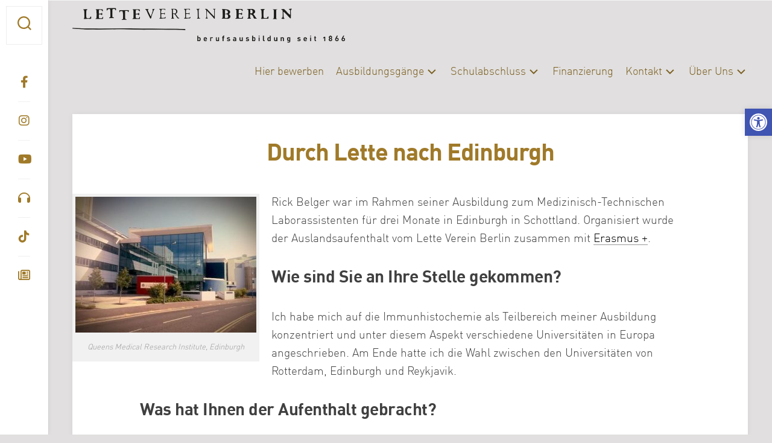

--- FILE ---
content_type: text/html; charset=UTF-8
request_url: https://www.letteverein.berlin/2017/01/24/durch-lette-nach-edinburgh/
body_size: 18513
content:
<!DOCTYPE html> 
<html class="no-js" lang="de">
<head>
<meta charset="UTF-8">
<meta name="viewport" content="width=device-width, initial-scale=1.0">
<link rel="profile" href="https://gmpg.org/xfn/11">
<title>Durch Lette nach Edinburgh &#8211; Lette Verein Berlin</title>
<meta name='robots' content='max-image-preview:large' />
<script>document.documentElement.className = document.documentElement.className.replace("no-js","js");</script>
<link rel='dns-prefetch' href='//fonts.googleapis.com' />
<link rel="alternate" type="application/rss+xml" title="Lette Verein Berlin &raquo; Feed" href="https://www.letteverein.berlin/feed/" />
<link rel="alternate" type="application/rss+xml" title="Lette Verein Berlin &raquo; Kommentar-Feed" href="https://www.letteverein.berlin/comments/feed/" />
<script type="text/javascript">
/* <![CDATA[ */
window._wpemojiSettings = {"baseUrl":"https:\/\/s.w.org\/images\/core\/emoji\/14.0.0\/72x72\/","ext":".png","svgUrl":"https:\/\/s.w.org\/images\/core\/emoji\/14.0.0\/svg\/","svgExt":".svg","source":{"concatemoji":"https:\/\/www.letteverein.berlin\/wp-includes\/js\/wp-emoji-release.min.js?ver=6.4.7"}};
/*! This file is auto-generated */
!function(i,n){var o,s,e;function c(e){try{var t={supportTests:e,timestamp:(new Date).valueOf()};sessionStorage.setItem(o,JSON.stringify(t))}catch(e){}}function p(e,t,n){e.clearRect(0,0,e.canvas.width,e.canvas.height),e.fillText(t,0,0);var t=new Uint32Array(e.getImageData(0,0,e.canvas.width,e.canvas.height).data),r=(e.clearRect(0,0,e.canvas.width,e.canvas.height),e.fillText(n,0,0),new Uint32Array(e.getImageData(0,0,e.canvas.width,e.canvas.height).data));return t.every(function(e,t){return e===r[t]})}function u(e,t,n){switch(t){case"flag":return n(e,"\ud83c\udff3\ufe0f\u200d\u26a7\ufe0f","\ud83c\udff3\ufe0f\u200b\u26a7\ufe0f")?!1:!n(e,"\ud83c\uddfa\ud83c\uddf3","\ud83c\uddfa\u200b\ud83c\uddf3")&&!n(e,"\ud83c\udff4\udb40\udc67\udb40\udc62\udb40\udc65\udb40\udc6e\udb40\udc67\udb40\udc7f","\ud83c\udff4\u200b\udb40\udc67\u200b\udb40\udc62\u200b\udb40\udc65\u200b\udb40\udc6e\u200b\udb40\udc67\u200b\udb40\udc7f");case"emoji":return!n(e,"\ud83e\udef1\ud83c\udffb\u200d\ud83e\udef2\ud83c\udfff","\ud83e\udef1\ud83c\udffb\u200b\ud83e\udef2\ud83c\udfff")}return!1}function f(e,t,n){var r="undefined"!=typeof WorkerGlobalScope&&self instanceof WorkerGlobalScope?new OffscreenCanvas(300,150):i.createElement("canvas"),a=r.getContext("2d",{willReadFrequently:!0}),o=(a.textBaseline="top",a.font="600 32px Arial",{});return e.forEach(function(e){o[e]=t(a,e,n)}),o}function t(e){var t=i.createElement("script");t.src=e,t.defer=!0,i.head.appendChild(t)}"undefined"!=typeof Promise&&(o="wpEmojiSettingsSupports",s=["flag","emoji"],n.supports={everything:!0,everythingExceptFlag:!0},e=new Promise(function(e){i.addEventListener("DOMContentLoaded",e,{once:!0})}),new Promise(function(t){var n=function(){try{var e=JSON.parse(sessionStorage.getItem(o));if("object"==typeof e&&"number"==typeof e.timestamp&&(new Date).valueOf()<e.timestamp+604800&&"object"==typeof e.supportTests)return e.supportTests}catch(e){}return null}();if(!n){if("undefined"!=typeof Worker&&"undefined"!=typeof OffscreenCanvas&&"undefined"!=typeof URL&&URL.createObjectURL&&"undefined"!=typeof Blob)try{var e="postMessage("+f.toString()+"("+[JSON.stringify(s),u.toString(),p.toString()].join(",")+"));",r=new Blob([e],{type:"text/javascript"}),a=new Worker(URL.createObjectURL(r),{name:"wpTestEmojiSupports"});return void(a.onmessage=function(e){c(n=e.data),a.terminate(),t(n)})}catch(e){}c(n=f(s,u,p))}t(n)}).then(function(e){for(var t in e)n.supports[t]=e[t],n.supports.everything=n.supports.everything&&n.supports[t],"flag"!==t&&(n.supports.everythingExceptFlag=n.supports.everythingExceptFlag&&n.supports[t]);n.supports.everythingExceptFlag=n.supports.everythingExceptFlag&&!n.supports.flag,n.DOMReady=!1,n.readyCallback=function(){n.DOMReady=!0}}).then(function(){return e}).then(function(){var e;n.supports.everything||(n.readyCallback(),(e=n.source||{}).concatemoji?t(e.concatemoji):e.wpemoji&&e.twemoji&&(t(e.twemoji),t(e.wpemoji)))}))}((window,document),window._wpemojiSettings);
/* ]]> */
</script>
<link rel='stylesheet' id='aqpb-view-css-css' href='https://www.letteverein.berlin/wp-content/plugins/aqua-page-builder/assets/stylesheets/aqpb-view.css?ver=1769236603' type='text/css' media='all' />
<style id='cf-frontend-style-inline-css' type='text/css'>
@font-face {
font-family: 'DIN OT Bold';
font-weight: 700;
font-display: auto;
font-fallback: arial,sans-serif;
src: url('https://www.letteverein.berlin/wp-content/themes/gridzone-child/fonts/DINWeb-Bold.woff') format('woff');
}
@font-face {
font-family: 'DIN OT Bold';
font-weight: 600;
font-display: auto;
font-fallback: arial,sans-serif;
}
@font-face {
font-family: 'DIN OT Bold';
font-weight: 700;
font-display: auto;
font-fallback: arial,sans-serif;
src: url('https://www.letteverein.berlin/wp-content/themes/gridzone-child/fonts/DINWeb-Bold.woff') format('woff');
}
@font-face {
font-family: 'DIN OT Bold';
font-weight: 600;
font-display: auto;
font-fallback: arial,sans-serif;
}
@font-face {
font-family: 'DIN OT Bold';
font-weight: 700;
font-display: auto;
font-fallback: arial,sans-serif;
src: url('https://www.letteverein.berlin/wp-content/themes/gridzone-child/fonts/DINWeb-Bold.woff') format('woff');
}
@font-face {
font-family: 'DIN OT Bold';
font-weight: 600;
font-display: auto;
font-fallback: arial,sans-serif;
}
@font-face {
font-family: 'DIN OT Light';
font-weight: 300;
font-display: auto;
font-fallback: arial, sans-serif;
src: url('https://www.letteverein.berlin/wp-content/themes/gridzone-child/fonts/DINWeb-Light.woff') format('woff');
}
@font-face {
font-family: 'DIN OT Light';
font-weight: 400;
font-display: auto;
font-fallback: arial, sans-serif;
src: url('https://www.letteverein.berlin/wp-content/themes/gridzone-child/fonts/DINWeb-Light.woff') format('woff');
}
@font-face {
font-family: 'DIN OT Light';
font-weight: 300;
font-display: auto;
font-fallback: arial, sans-serif;
src: url('https://www.letteverein.berlin/wp-content/themes/gridzone-child/fonts/DINWeb-Light.woff') format('woff');
}
@font-face {
font-family: 'DIN OT Light';
font-weight: 400;
font-display: auto;
font-fallback: arial, sans-serif;
src: url('https://www.letteverein.berlin/wp-content/themes/gridzone-child/fonts/DINWeb-Light.woff') format('woff');
}
@font-face {
font-family: 'DIN OT Light';
font-weight: 300;
font-display: auto;
font-fallback: arial, sans-serif;
src: url('https://www.letteverein.berlin/wp-content/themes/gridzone-child/fonts/DINWeb-Light.woff') format('woff');
}
@font-face {
font-family: 'DIN OT Light';
font-weight: 400;
font-display: auto;
font-fallback: arial, sans-serif;
src: url('https://www.letteverein.berlin/wp-content/themes/gridzone-child/fonts/DINWeb-Light.woff') format('woff');
}
</style>
<style id='wp-emoji-styles-inline-css' type='text/css'>
img.wp-smiley, img.emoji {
display: inline !important;
border: none !important;
box-shadow: none !important;
height: 1em !important;
width: 1em !important;
margin: 0 0.07em !important;
vertical-align: -0.1em !important;
background: none !important;
padding: 0 !important;
}
</style>
<link rel='stylesheet' id='wp-block-library-css' href='https://www.letteverein.berlin/wp-includes/css/dist/block-library/style.min.css?ver=6.4.7' type='text/css' media='all' />
<style id='classic-theme-styles-inline-css' type='text/css'>
/*! This file is auto-generated */
.wp-block-button__link{color:#fff;background-color:#32373c;border-radius:9999px;box-shadow:none;text-decoration:none;padding:calc(.667em + 2px) calc(1.333em + 2px);font-size:1.125em}.wp-block-file__button{background:#32373c;color:#fff;text-decoration:none}
</style>
<style id='global-styles-inline-css' type='text/css'>
body{--wp--preset--color--black: #000000;--wp--preset--color--cyan-bluish-gray: #abb8c3;--wp--preset--color--white: #ffffff;--wp--preset--color--pale-pink: #f78da7;--wp--preset--color--vivid-red: #cf2e2e;--wp--preset--color--luminous-vivid-orange: #ff6900;--wp--preset--color--luminous-vivid-amber: #fcb900;--wp--preset--color--light-green-cyan: #7bdcb5;--wp--preset--color--vivid-green-cyan: #00d084;--wp--preset--color--pale-cyan-blue: #8ed1fc;--wp--preset--color--vivid-cyan-blue: #0693e3;--wp--preset--color--vivid-purple: #9b51e0;--wp--preset--gradient--vivid-cyan-blue-to-vivid-purple: linear-gradient(135deg,rgba(6,147,227,1) 0%,rgb(155,81,224) 100%);--wp--preset--gradient--light-green-cyan-to-vivid-green-cyan: linear-gradient(135deg,rgb(122,220,180) 0%,rgb(0,208,130) 100%);--wp--preset--gradient--luminous-vivid-amber-to-luminous-vivid-orange: linear-gradient(135deg,rgba(252,185,0,1) 0%,rgba(255,105,0,1) 100%);--wp--preset--gradient--luminous-vivid-orange-to-vivid-red: linear-gradient(135deg,rgba(255,105,0,1) 0%,rgb(207,46,46) 100%);--wp--preset--gradient--very-light-gray-to-cyan-bluish-gray: linear-gradient(135deg,rgb(238,238,238) 0%,rgb(169,184,195) 100%);--wp--preset--gradient--cool-to-warm-spectrum: linear-gradient(135deg,rgb(74,234,220) 0%,rgb(151,120,209) 20%,rgb(207,42,186) 40%,rgb(238,44,130) 60%,rgb(251,105,98) 80%,rgb(254,248,76) 100%);--wp--preset--gradient--blush-light-purple: linear-gradient(135deg,rgb(255,206,236) 0%,rgb(152,150,240) 100%);--wp--preset--gradient--blush-bordeaux: linear-gradient(135deg,rgb(254,205,165) 0%,rgb(254,45,45) 50%,rgb(107,0,62) 100%);--wp--preset--gradient--luminous-dusk: linear-gradient(135deg,rgb(255,203,112) 0%,rgb(199,81,192) 50%,rgb(65,88,208) 100%);--wp--preset--gradient--pale-ocean: linear-gradient(135deg,rgb(255,245,203) 0%,rgb(182,227,212) 50%,rgb(51,167,181) 100%);--wp--preset--gradient--electric-grass: linear-gradient(135deg,rgb(202,248,128) 0%,rgb(113,206,126) 100%);--wp--preset--gradient--midnight: linear-gradient(135deg,rgb(2,3,129) 0%,rgb(40,116,252) 100%);--wp--preset--font-size--small: 13px;--wp--preset--font-size--medium: 20px;--wp--preset--font-size--large: 36px;--wp--preset--font-size--x-large: 42px;--wp--preset--spacing--20: 0.44rem;--wp--preset--spacing--30: 0.67rem;--wp--preset--spacing--40: 1rem;--wp--preset--spacing--50: 1.5rem;--wp--preset--spacing--60: 2.25rem;--wp--preset--spacing--70: 3.38rem;--wp--preset--spacing--80: 5.06rem;--wp--preset--shadow--natural: 6px 6px 9px rgba(0, 0, 0, 0.2);--wp--preset--shadow--deep: 12px 12px 50px rgba(0, 0, 0, 0.4);--wp--preset--shadow--sharp: 6px 6px 0px rgba(0, 0, 0, 0.2);--wp--preset--shadow--outlined: 6px 6px 0px -3px rgba(255, 255, 255, 1), 6px 6px rgba(0, 0, 0, 1);--wp--preset--shadow--crisp: 6px 6px 0px rgba(0, 0, 0, 1);}:where(.is-layout-flex){gap: 0.5em;}:where(.is-layout-grid){gap: 0.5em;}body .is-layout-flow > .alignleft{float: left;margin-inline-start: 0;margin-inline-end: 2em;}body .is-layout-flow > .alignright{float: right;margin-inline-start: 2em;margin-inline-end: 0;}body .is-layout-flow > .aligncenter{margin-left: auto !important;margin-right: auto !important;}body .is-layout-constrained > .alignleft{float: left;margin-inline-start: 0;margin-inline-end: 2em;}body .is-layout-constrained > .alignright{float: right;margin-inline-start: 2em;margin-inline-end: 0;}body .is-layout-constrained > .aligncenter{margin-left: auto !important;margin-right: auto !important;}body .is-layout-constrained > :where(:not(.alignleft):not(.alignright):not(.alignfull)){max-width: var(--wp--style--global--content-size);margin-left: auto !important;margin-right: auto !important;}body .is-layout-constrained > .alignwide{max-width: var(--wp--style--global--wide-size);}body .is-layout-flex{display: flex;}body .is-layout-flex{flex-wrap: wrap;align-items: center;}body .is-layout-flex > *{margin: 0;}body .is-layout-grid{display: grid;}body .is-layout-grid > *{margin: 0;}:where(.wp-block-columns.is-layout-flex){gap: 2em;}:where(.wp-block-columns.is-layout-grid){gap: 2em;}:where(.wp-block-post-template.is-layout-flex){gap: 1.25em;}:where(.wp-block-post-template.is-layout-grid){gap: 1.25em;}.has-black-color{color: var(--wp--preset--color--black) !important;}.has-cyan-bluish-gray-color{color: var(--wp--preset--color--cyan-bluish-gray) !important;}.has-white-color{color: var(--wp--preset--color--white) !important;}.has-pale-pink-color{color: var(--wp--preset--color--pale-pink) !important;}.has-vivid-red-color{color: var(--wp--preset--color--vivid-red) !important;}.has-luminous-vivid-orange-color{color: var(--wp--preset--color--luminous-vivid-orange) !important;}.has-luminous-vivid-amber-color{color: var(--wp--preset--color--luminous-vivid-amber) !important;}.has-light-green-cyan-color{color: var(--wp--preset--color--light-green-cyan) !important;}.has-vivid-green-cyan-color{color: var(--wp--preset--color--vivid-green-cyan) !important;}.has-pale-cyan-blue-color{color: var(--wp--preset--color--pale-cyan-blue) !important;}.has-vivid-cyan-blue-color{color: var(--wp--preset--color--vivid-cyan-blue) !important;}.has-vivid-purple-color{color: var(--wp--preset--color--vivid-purple) !important;}.has-black-background-color{background-color: var(--wp--preset--color--black) !important;}.has-cyan-bluish-gray-background-color{background-color: var(--wp--preset--color--cyan-bluish-gray) !important;}.has-white-background-color{background-color: var(--wp--preset--color--white) !important;}.has-pale-pink-background-color{background-color: var(--wp--preset--color--pale-pink) !important;}.has-vivid-red-background-color{background-color: var(--wp--preset--color--vivid-red) !important;}.has-luminous-vivid-orange-background-color{background-color: var(--wp--preset--color--luminous-vivid-orange) !important;}.has-luminous-vivid-amber-background-color{background-color: var(--wp--preset--color--luminous-vivid-amber) !important;}.has-light-green-cyan-background-color{background-color: var(--wp--preset--color--light-green-cyan) !important;}.has-vivid-green-cyan-background-color{background-color: var(--wp--preset--color--vivid-green-cyan) !important;}.has-pale-cyan-blue-background-color{background-color: var(--wp--preset--color--pale-cyan-blue) !important;}.has-vivid-cyan-blue-background-color{background-color: var(--wp--preset--color--vivid-cyan-blue) !important;}.has-vivid-purple-background-color{background-color: var(--wp--preset--color--vivid-purple) !important;}.has-black-border-color{border-color: var(--wp--preset--color--black) !important;}.has-cyan-bluish-gray-border-color{border-color: var(--wp--preset--color--cyan-bluish-gray) !important;}.has-white-border-color{border-color: var(--wp--preset--color--white) !important;}.has-pale-pink-border-color{border-color: var(--wp--preset--color--pale-pink) !important;}.has-vivid-red-border-color{border-color: var(--wp--preset--color--vivid-red) !important;}.has-luminous-vivid-orange-border-color{border-color: var(--wp--preset--color--luminous-vivid-orange) !important;}.has-luminous-vivid-amber-border-color{border-color: var(--wp--preset--color--luminous-vivid-amber) !important;}.has-light-green-cyan-border-color{border-color: var(--wp--preset--color--light-green-cyan) !important;}.has-vivid-green-cyan-border-color{border-color: var(--wp--preset--color--vivid-green-cyan) !important;}.has-pale-cyan-blue-border-color{border-color: var(--wp--preset--color--pale-cyan-blue) !important;}.has-vivid-cyan-blue-border-color{border-color: var(--wp--preset--color--vivid-cyan-blue) !important;}.has-vivid-purple-border-color{border-color: var(--wp--preset--color--vivid-purple) !important;}.has-vivid-cyan-blue-to-vivid-purple-gradient-background{background: var(--wp--preset--gradient--vivid-cyan-blue-to-vivid-purple) !important;}.has-light-green-cyan-to-vivid-green-cyan-gradient-background{background: var(--wp--preset--gradient--light-green-cyan-to-vivid-green-cyan) !important;}.has-luminous-vivid-amber-to-luminous-vivid-orange-gradient-background{background: var(--wp--preset--gradient--luminous-vivid-amber-to-luminous-vivid-orange) !important;}.has-luminous-vivid-orange-to-vivid-red-gradient-background{background: var(--wp--preset--gradient--luminous-vivid-orange-to-vivid-red) !important;}.has-very-light-gray-to-cyan-bluish-gray-gradient-background{background: var(--wp--preset--gradient--very-light-gray-to-cyan-bluish-gray) !important;}.has-cool-to-warm-spectrum-gradient-background{background: var(--wp--preset--gradient--cool-to-warm-spectrum) !important;}.has-blush-light-purple-gradient-background{background: var(--wp--preset--gradient--blush-light-purple) !important;}.has-blush-bordeaux-gradient-background{background: var(--wp--preset--gradient--blush-bordeaux) !important;}.has-luminous-dusk-gradient-background{background: var(--wp--preset--gradient--luminous-dusk) !important;}.has-pale-ocean-gradient-background{background: var(--wp--preset--gradient--pale-ocean) !important;}.has-electric-grass-gradient-background{background: var(--wp--preset--gradient--electric-grass) !important;}.has-midnight-gradient-background{background: var(--wp--preset--gradient--midnight) !important;}.has-small-font-size{font-size: var(--wp--preset--font-size--small) !important;}.has-medium-font-size{font-size: var(--wp--preset--font-size--medium) !important;}.has-large-font-size{font-size: var(--wp--preset--font-size--large) !important;}.has-x-large-font-size{font-size: var(--wp--preset--font-size--x-large) !important;}
.wp-block-navigation a:where(:not(.wp-element-button)){color: inherit;}
:where(.wp-block-post-template.is-layout-flex){gap: 1.25em;}:where(.wp-block-post-template.is-layout-grid){gap: 1.25em;}
:where(.wp-block-columns.is-layout-flex){gap: 2em;}:where(.wp-block-columns.is-layout-grid){gap: 2em;}
.wp-block-pullquote{font-size: 1.5em;line-height: 1.6;}
</style>
<link rel='stylesheet' id='wpsm_team_b-font-awesome-front-css' href='https://www.letteverein.berlin/wp-content/plugins/team-builder/assets/css/font-awesome/css/font-awesome.min.css?ver=6.4.7' type='text/css' media='all' />
<link rel='stylesheet' id='wpsm_team_b_bootstrap-front-css' href='https://www.letteverein.berlin/wp-content/plugins/team-builder/assets/css/bootstrap-front.css?ver=6.4.7' type='text/css' media='all' />
<link rel='stylesheet' id='wpsm_team_b_team-css' href='https://www.letteverein.berlin/wp-content/plugins/team-builder/assets/css/team.css?ver=6.4.7' type='text/css' media='all' />
<link rel='stylesheet' id='wpsm_team_b_owl_carousel_min_css-css' href='https://www.letteverein.berlin/wp-content/plugins/team-builder/assets/css/owl.carousel.min.css?ver=6.4.7' type='text/css' media='all' />
<link rel='stylesheet' id='contact-form-7-css' href='https://www.letteverein.berlin/wp-content/plugins/contact-form-7/includes/css/styles.css?ver=5.8.7' type='text/css' media='all' />
<link rel='stylesheet' id='parent-style-css' href='https://www.letteverein.berlin/wp-content/themes/gridzone/style.css?ver=6.4.7' type='text/css' media='all' />
<link rel='stylesheet' id='child-theme-css-css' href='https://www.letteverein.berlin/wp-content/themes/gridzone-child/style.css?ver=6.4.7' type='text/css' media='all' />
<link rel='stylesheet' id='gridzone-style-css' href='https://www.letteverein.berlin/wp-content/themes/gridzone-child/style.css?ver=6.4.7' type='text/css' media='all' />
<style id='gridzone-style-inline-css' type='text/css'>
body { font-family: "Roboto", Arial, sans-serif; }
#header { background: #f5f5f5; border-bottom: 0; }
#wrapper { border-top-color: #f5f5f5;  }
.site-title a { color: #fff; }
.site-description { color: rgba(255,255,255,0.6); }
@media only screen and (max-width: 719px) {
.site-title { border-bottom-color: rgba(255,255,255,0.15)!important; }
}
.nav-menu:not(.mobile) a { color: rgba(255,255,255,0.7); }
.nav-menu:not(.mobile) a:hover { color: #fff; }
.nav-menu:not(.mobile) li.current_page_item > span > a, 
.nav-menu:not(.mobile) li.current-menu-item > span > a, 
.nav-menu:not(.mobile) li.current-menu-ancestor > span > a, 
.nav-menu:not(.mobile) li.current-post-parent > span > a { color: #fff; }
.nav-menu:not(.mobile) button .svg-icon { fill: rgba(255,255,255,0.7); }
@media only screen and (max-width: 719px) {
.toggle-search .svg-icon { fill: #fff; }
}
.menu-toggle-icon span { background: #fff; }
.nav-menu.mobile ul li a { color: #fff; }
.nav-menu .svg-icon { fill: #fff; }
.nav-menu:not(.mobile) button.active { background: rgba(0,0,0,0.1); }
.nav-menu.mobile button.active .svg-icon { fill: #fff; }
.nav-menu.mobile ul ul { background: rgba(0,0,0,0.05); }
.nav-menu.mobile ul li .menu-item-wrapper,
.nav-menu.mobile ul ul li .menu-item-wrapper { border-bottom-color: rgba(255,255,255,0.15); }
.nav-menu.mobile ul button,
.nav-menu.mobile ul ul button { border-left-color: rgba(255,255,255,0.15); }
.nav-menu.mobile > div > ul { border-top: 1px solid rgba(255,255,255,0.15); }
body { background: #e1dfdf; }
.toggle-search,
#profile-image img,
.masonry-item .masonry-inner,
.masonry-item .entry-category a,
.pagination ul li a,
.post-wrapper,
.author-bio,
.sharrre-container,
.post-nav,
.comment-tabs li a,
#commentform,
.alx-tab img,
.alx-posts img,
.infinite-scroll #infinite-handle span { border-radius: 0px; }
.masonry-item img { border-radius: 0px 0px 0 0; }
.toggle-search.active,
.col-2cl .sidebar .widget { border-radius:  0px 0 0 0px; }
.search-expand,
.col-2cr .sidebar .widget { border-radius:  0 0px 0px 0; }
#footer-bottom #back-to-top { border-radius: 0 0 0px 0px; }
</style>
<link rel='stylesheet' id='gridzone-responsive-css' href='https://www.letteverein.berlin/wp-content/themes/gridzone/responsive.css?ver=6.4.7' type='text/css' media='all' />
<link rel='stylesheet' id='gridzone-font-awesome-css' href='https://www.letteverein.berlin/wp-content/themes/gridzone/fonts/all.min.css?ver=6.4.7' type='text/css' media='all' />
<link rel='stylesheet' id='roboto-css' href='//fonts.googleapis.com/css?family=Roboto%3A400%2C300italic%2C300%2C400italic%2C700&#038;subset=latin%2Clatin-ext&#038;ver=6.4.7' type='text/css' media='all' />
<link rel='stylesheet' id='pojo-a11y-css' href='https://www.letteverein.berlin/wp-content/plugins/pojo-accessibility/assets/css/style.min.css?ver=1.0.0' type='text/css' media='all' />
<style id='generateblocks-inline-css' type='text/css'>
.gb-container .wp-block-image img{vertical-align:middle;}.gb-grid-wrapper .wp-block-image{margin-bottom:0;}.gb-highlight{background:none;}
</style>
<script src='//www.letteverein.berlin/wp-content/cache/www.letteverein.berlin/wpfc-minified/1b94sson/fjo5y.js' type="text/javascript"></script>
<!-- <script type="text/javascript" src="https://www.letteverein.berlin/wp-includes/js/jquery/jquery.min.js?ver=3.7.1" id="jquery-core-js"></script> -->
<!-- <script type="text/javascript" src="https://www.letteverein.berlin/wp-includes/js/jquery/jquery-migrate.min.js?ver=3.4.1" id="jquery-migrate-js"></script> -->
<!-- <script type="text/javascript" src="https://www.letteverein.berlin/wp-content/plugins/team-builder/assets/js/owl.carousel.min.js?ver=6.4.7" id="wpsm_team_b_owl_carousel_min_js-js"></script> -->
<!-- <script type="text/javascript" src="https://www.letteverein.berlin/wp-content/themes/gridzone/js/slick.min.js?ver=6.4.7" id="gridzone-slick-js"></script> -->
<link rel="https://api.w.org/" href="https://www.letteverein.berlin/wp-json/" /><link rel="alternate" type="application/json" href="https://www.letteverein.berlin/wp-json/wp/v2/posts/5092" /><link rel="EditURI" type="application/rsd+xml" title="RSD" href="https://www.letteverein.berlin/xmlrpc.php?rsd" />
<meta name="generator" content="WordPress 6.4.7" />
<link rel="canonical" href="https://www.letteverein.berlin/2017/01/24/durch-lette-nach-edinburgh/" />
<link rel='shortlink' href='https://www.letteverein.berlin/?p=5092' />
<link rel="alternate" type="application/json+oembed" href="https://www.letteverein.berlin/wp-json/oembed/1.0/embed?url=https%3A%2F%2Fwww.letteverein.berlin%2F2017%2F01%2F24%2Fdurch-lette-nach-edinburgh%2F" />
<link rel="alternate" type="text/xml+oembed" href="https://www.letteverein.berlin/wp-json/oembed/1.0/embed?url=https%3A%2F%2Fwww.letteverein.berlin%2F2017%2F01%2F24%2Fdurch-lette-nach-edinburgh%2F&#038;format=xml" />
<!-- Start Fluid Video Embeds Style Tag -->
<style type="text/css">
/* Fluid Video Embeds */
.fve-video-wrapper {
position: relative;
overflow: hidden;
height: 0;
background-color: transparent;
padding-bottom: 56.25%;
margin: 0.5em 0;
}
.fve-video-wrapper iframe,
.fve-video-wrapper object,
.fve-video-wrapper embed {
position: absolute;
display: block;
top: 0;
left: 0;
width: 100%;
height: 100%;
}
.fve-video-wrapper a.hyperlink-image {
position: relative;
display: none;
}
.fve-video-wrapper a.hyperlink-image img {
position: relative;
z-index: 2;
width: 100%;
}
.fve-video-wrapper a.hyperlink-image .fve-play-button {
position: absolute;
left: 35%;
top: 35%;
right: 35%;
bottom: 35%;
z-index: 3;
background-color: rgba(40, 40, 40, 0.75);
background-size: 100% 100%;
border-radius: 10px;
}
.fve-video-wrapper a.hyperlink-image:hover .fve-play-button {
background-color: rgba(0, 0, 0, 0.85);
}
</style>
<!-- End Fluid Video Embeds Style Tag -->
<style type="text/css">
#pojo-a11y-toolbar .pojo-a11y-toolbar-toggle a{ background-color: #4054b2;	color: #ffffff;}
#pojo-a11y-toolbar .pojo-a11y-toolbar-overlay, #pojo-a11y-toolbar .pojo-a11y-toolbar-overlay ul.pojo-a11y-toolbar-items.pojo-a11y-links{ border-color: #4054b2;}
body.pojo-a11y-focusable a:focus{ outline-style: solid !important;	outline-width: 1px !important;	outline-color: #FF0000 !important;}
#pojo-a11y-toolbar{ top: 25% !important;}
#pojo-a11y-toolbar .pojo-a11y-toolbar-overlay{ background-color: #ffffff;}
#pojo-a11y-toolbar .pojo-a11y-toolbar-overlay ul.pojo-a11y-toolbar-items li.pojo-a11y-toolbar-item a, #pojo-a11y-toolbar .pojo-a11y-toolbar-overlay p.pojo-a11y-toolbar-title{ color: #333333;}
#pojo-a11y-toolbar .pojo-a11y-toolbar-overlay ul.pojo-a11y-toolbar-items li.pojo-a11y-toolbar-item a.active{ background-color: #4054b2;	color: #ffffff;}
@media (max-width: 767px) { #pojo-a11y-toolbar { top: 39% !important; } }</style><link rel="icon" href="https://www.letteverein.berlin/wp-content/uploads/2016/11/cropped-logo_lette-1-100x100.jpg" sizes="32x32" />
<link rel="icon" href="https://www.letteverein.berlin/wp-content/uploads/2016/11/cropped-logo_lette-1-280x280.jpg" sizes="192x192" />
<link rel="apple-touch-icon" href="https://www.letteverein.berlin/wp-content/uploads/2016/11/cropped-logo_lette-1-280x280.jpg" />
<meta name="msapplication-TileImage" content="https://www.letteverein.berlin/wp-content/uploads/2016/11/cropped-logo_lette-1-280x280.jpg" />
<style type="text/css" id="wp-custom-css">
.post-15912 .post-wrapper {
background:#e1dfdf !important;
box-shadow:none !important;
max-width:100% !important;
}
.post-15912 .entry-header{
margin-top:0 !important;
}
/*Ausbildungsgänge-Seite: */
.post-19458 .entry > :not(.alignfull){
max-width: 90% !important;
}
.post-19458 .post-wrapper {
max-width: 1500px !important;
}		</style>
<style id="kirki-inline-styles"></style></head>
<body class="post-template-default single single-post postid-5092 single-format-standard wp-custom-logo col-2cl full-width mobile-menu logged-out elementor-default elementor-kit-15876">
<a class="skip-link screen-reader-text" href="#page">Skip to content</a>
<div id="wrapper">
<div id="header-sticky">
<header id="header" class="hide-on-scroll-down nav-menu-dropdown-left">
<div class="group">
<p class="site-title"><a href="https://www.letteverein.berlin/" rel="home"><img src="https://www.letteverein.berlin/wp-content/uploads/2023/06/cropped-Logo_zugeschnitten_transparent-1.png" alt="Lette Verein Berlin"></a></p>
<p class="site-description"></p>
<div id="wrap-nav-header" class="wrap-nav">
<nav id="nav-header-nav" class="main-navigation nav-menu">
<button class="menu-toggle" aria-controls="primary-menu" aria-expanded="false">
<span class="screen-reader-text">Expand Menu</span><div class="menu-toggle-icon"><span></span><span></span><span></span></div>			</button>
<div class="menu-hauptmenue-header-container"><ul id="nav-header" class="menu"><li id="menu-item-16193" class="menu-item menu-item-type-post_type menu-item-object-page menu-item-16193"><span class="menu-item-wrapper"><a href="https://www.letteverein.berlin/hier-bewerben/">Hier bewerben</a></span></li>
<li id="menu-item-19483" class="menu-item menu-item-type-post_type menu-item-object-page menu-item-has-children menu-item-19483"><span class="menu-item-wrapper has-arrow"><a href="https://www.letteverein.berlin/ausbildungsgaenge/">Ausbildungsgänge</a><button onClick="alxMediaMenu.toggleItem(this)"><span class="screen-reader-text">Toggle Child Menu</span><svg class="svg-icon" aria-hidden="true" role="img" focusable="false" xmlns="http://www.w3.org/2000/svg" width="14" height="8" viewBox="0 0 20 12"><polygon fill="" fill-rule="evenodd" points="1319.899 365.778 1327.678 358 1329.799 360.121 1319.899 370.021 1310 360.121 1312.121 358" transform="translate(-1310 -358)"></polygon></svg></button></span>
<ul class="sub-menu">
<li id="menu-item-17107" class="menu-item menu-item-type-custom menu-item-object-custom menu-item-17107"><span class="menu-item-wrapper"><a href="https://www.letteverein.berlin/ausbildungsgaenge/">Alle Ausbildungsgänge</a></span></li>
<li id="menu-item-16188" class="menu-item menu-item-type-post_type menu-item-object-page menu-item-16188"><span class="menu-item-wrapper"><a href="https://www.letteverein.berlin/chemie-biologie-3/">Chemie-Biologie</a></span></li>
<li id="menu-item-16380" class="menu-item menu-item-type-post_type menu-item-object-page menu-item-16380"><span class="menu-item-wrapper"><a href="https://www.letteverein.berlin/ernaehrung-und-versorgung/">DIY-College | Ernährung und Versorgung</a></span></li>
<li id="menu-item-16190" class="menu-item menu-item-type-post_type menu-item-object-page menu-item-16190"><span class="menu-item-wrapper"><a href="https://www.letteverein.berlin/fotografie-2/">Fotografie</a></span></li>
<li id="menu-item-16187" class="menu-item menu-item-type-post_type menu-item-object-page menu-item-16187"><span class="menu-item-wrapper"><a href="https://www.letteverein.berlin/grafikdesign-3/">Grafikdesign</a></span></li>
<li id="menu-item-16182" class="menu-item menu-item-type-post_type menu-item-object-page menu-item-16182"><span class="menu-item-wrapper"><a href="https://www.letteverein.berlin/medieninformatik-3/">Medieninformatik</a></span></li>
<li id="menu-item-16183" class="menu-item menu-item-type-post_type menu-item-object-page menu-item-16183"><span class="menu-item-wrapper"><a href="https://www.letteverein.berlin/metallographie-3/">Metallographie</a></span></li>
<li id="menu-item-16184" class="menu-item menu-item-type-post_type menu-item-object-page menu-item-16184"><span class="menu-item-wrapper"><a href="https://www.letteverein.berlin/modedesign-3/">Modedesign</a></span></li>
<li id="menu-item-16185" class="menu-item menu-item-type-post_type menu-item-object-page menu-item-16185"><span class="menu-item-wrapper"><a href="https://www.letteverein.berlin/mta-labor-2/">MT Labor</a></span></li>
<li id="menu-item-16186" class="menu-item menu-item-type-post_type menu-item-object-page menu-item-16186"><span class="menu-item-wrapper"><a href="https://www.letteverein.berlin/mta-radiologie-3/">MT Radiologie</a></span></li>
<li id="menu-item-16378" class="menu-item menu-item-type-post_type menu-item-object-page menu-item-16378"><span class="menu-item-wrapper"><a href="https://www.letteverein.berlin/pta-3/">PTA</a></span></li>
<li id="menu-item-17110" class="menu-item menu-item-type-post_type menu-item-object-page menu-item-17110"><span class="menu-item-wrapper"><a href="https://www.letteverein.berlin/pta/">PTA | Vorbereitungskurs</a></span></li>
<li id="menu-item-16191" class="menu-item menu-item-type-post_type menu-item-object-page menu-item-16191"><span class="menu-item-wrapper"><a href="https://www.letteverein.berlin/diy-akademie-weiterbildung/">DIY-Akademie | Weiterbildung</a></span></li>
<li id="menu-item-16192" class="menu-item menu-item-type-post_type menu-item-object-page menu-item-16192"><span class="menu-item-wrapper"><a href="https://www.letteverein.berlin/genlabor-4/">Genlabor</a></span></li>
</ul>
</li>
<li id="menu-item-16164" class="menu-item menu-item-type-post_type menu-item-object-page menu-item-has-children menu-item-16164"><span class="menu-item-wrapper has-arrow"><a href="https://www.letteverein.berlin/schulabschluss/">Schulabschluss</a><button onClick="alxMediaMenu.toggleItem(this)"><span class="screen-reader-text">Toggle Child Menu</span><svg class="svg-icon" aria-hidden="true" role="img" focusable="false" xmlns="http://www.w3.org/2000/svg" width="14" height="8" viewBox="0 0 20 12"><polygon fill="" fill-rule="evenodd" points="1319.899 365.778 1327.678 358 1329.799 360.121 1319.899 370.021 1310 360.121 1312.121 358" transform="translate(-1310 -358)"></polygon></svg></button></span>
<ul class="sub-menu">
<li id="menu-item-17108" class="menu-item menu-item-type-post_type menu-item-object-page menu-item-17108"><span class="menu-item-wrapper"><a href="https://www.letteverein.berlin/schulabschluss/">Schulabschluss</a></span></li>
<li id="menu-item-16181" class="menu-item menu-item-type-post_type menu-item-object-page menu-item-16181"><span class="menu-item-wrapper"><a href="https://www.letteverein.berlin/berufsberatung/">Berufsberatung</a></span></li>
</ul>
</li>
<li id="menu-item-16165" class="menu-item menu-item-type-post_type menu-item-object-page menu-item-16165"><span class="menu-item-wrapper"><a href="https://www.letteverein.berlin/finanzierung/">Finanzierung</a></span></li>
<li id="menu-item-16166" class="menu-item menu-item-type-post_type menu-item-object-page menu-item-has-children menu-item-16166"><span class="menu-item-wrapper has-arrow"><a href="https://www.letteverein.berlin/kontakt-2/">Kontakt</a><button onClick="alxMediaMenu.toggleItem(this)"><span class="screen-reader-text">Toggle Child Menu</span><svg class="svg-icon" aria-hidden="true" role="img" focusable="false" xmlns="http://www.w3.org/2000/svg" width="14" height="8" viewBox="0 0 20 12"><polygon fill="" fill-rule="evenodd" points="1319.899 365.778 1327.678 358 1329.799 360.121 1319.899 370.021 1310 360.121 1312.121 358" transform="translate(-1310 -358)"></polygon></svg></button></span>
<ul class="sub-menu">
<li id="menu-item-17109" class="menu-item menu-item-type-post_type menu-item-object-page menu-item-17109"><span class="menu-item-wrapper"><a href="https://www.letteverein.berlin/kontakt-2/">Kontakt</a></span></li>
<li id="menu-item-16179" class="menu-item menu-item-type-post_type menu-item-object-page menu-item-16179"><span class="menu-item-wrapper"><a href="https://www.letteverein.berlin/presse-2/">Presse</a></span></li>
<li id="menu-item-16180" class="menu-item menu-item-type-post_type menu-item-object-page menu-item-16180"><span class="menu-item-wrapper"><a href="https://www.letteverein.berlin/servicebereiche/">Servicebereiche</a></span></li>
</ul>
</li>
<li id="menu-item-16168" class="menu-item menu-item-type-custom menu-item-object-custom menu-item-has-children menu-item-16168"><span class="menu-item-wrapper has-arrow"><a href="https://www.letteverein.berlin/profil/">Über Uns</a><button onClick="alxMediaMenu.toggleItem(this)"><span class="screen-reader-text">Toggle Child Menu</span><svg class="svg-icon" aria-hidden="true" role="img" focusable="false" xmlns="http://www.w3.org/2000/svg" width="14" height="8" viewBox="0 0 20 12"><polygon fill="" fill-rule="evenodd" points="1319.899 365.778 1327.678 358 1329.799 360.121 1319.899 370.021 1310 360.121 1312.121 358" transform="translate(-1310 -358)"></polygon></svg></button></span>
<ul class="sub-menu">
<li id="menu-item-16167" class="menu-item menu-item-type-post_type menu-item-object-page menu-item-16167"><span class="menu-item-wrapper"><a href="https://www.letteverein.berlin/profil/">Profil</a></span></li>
<li id="menu-item-16170" class="menu-item menu-item-type-post_type menu-item-object-page menu-item-16170"><span class="menu-item-wrapper"><a href="https://www.letteverein.berlin/team/">Organisation</a></span></li>
<li id="menu-item-16171" class="menu-item menu-item-type-post_type menu-item-object-page menu-item-16171"><span class="menu-item-wrapper"><a href="https://www.letteverein.berlin/campus/">Campus | Bibliothek</a></span></li>
<li id="menu-item-16172" class="menu-item menu-item-type-post_type menu-item-object-page menu-item-16172"><span class="menu-item-wrapper"><a href="https://www.letteverein.berlin/faq/">FAQ</a></span></li>
<li id="menu-item-16173" class="menu-item menu-item-type-post_type menu-item-object-page menu-item-16173"><span class="menu-item-wrapper"><a href="https://www.letteverein.berlin/erasmus/">Erasmus</a></span></li>
<li id="menu-item-16174" class="menu-item menu-item-type-post_type menu-item-object-page menu-item-16174"><span class="menu-item-wrapper"><a href="https://www.letteverein.berlin/foerderverein/">Förderverein</a></span></li>
<li id="menu-item-16175" class="menu-item menu-item-type-post_type menu-item-object-page menu-item-16175"><span class="menu-item-wrapper"><a href="https://www.letteverein.berlin/archiv/">Archiv</a></span></li>
<li id="menu-item-16176" class="menu-item menu-item-type-post_type menu-item-object-page menu-item-16176"><span class="menu-item-wrapper"><a href="https://www.letteverein.berlin/karriere/">Karriere | Stellenangebote</a></span></li>
<li id="menu-item-16177" class="menu-item menu-item-type-post_type menu-item-object-page menu-item-16177"><span class="menu-item-wrapper"><a href="https://www.letteverein.berlin/kuratorium/">Kuratorium</a></span></li>
<li id="menu-item-16178" class="menu-item menu-item-type-post_type menu-item-object-page menu-item-16178"><span class="menu-item-wrapper"><a href="https://www.letteverein.berlin/personalrat/">Gremien</a></span></li>
</ul>
</li>
</ul></div>		</nav>
</div>
<div id="wrap-nav-mobile" class="wrap-nav">
<nav id="nav-mobile-nav" class="main-navigation nav-menu">
<button class="menu-toggle" aria-controls="primary-menu" aria-expanded="false">
<span class="screen-reader-text">Expand Menu</span><div class="menu-toggle-icon"><span></span><span></span><span></span></div>			</button>
<div class="menu-hauptmenue-header-container"><ul id="nav-mobile" class="menu"><li class="menu-item menu-item-type-post_type menu-item-object-page menu-item-16193"><span class="menu-item-wrapper"><a href="https://www.letteverein.berlin/hier-bewerben/">Hier bewerben</a></span></li>
<li class="menu-item menu-item-type-post_type menu-item-object-page menu-item-has-children menu-item-19483"><span class="menu-item-wrapper has-arrow"><a href="https://www.letteverein.berlin/ausbildungsgaenge/">Ausbildungsgänge</a><button onClick="alxMediaMenu.toggleItem(this)"><span class="screen-reader-text">Toggle Child Menu</span><svg class="svg-icon" aria-hidden="true" role="img" focusable="false" xmlns="http://www.w3.org/2000/svg" width="14" height="8" viewBox="0 0 20 12"><polygon fill="" fill-rule="evenodd" points="1319.899 365.778 1327.678 358 1329.799 360.121 1319.899 370.021 1310 360.121 1312.121 358" transform="translate(-1310 -358)"></polygon></svg></button></span>
<ul class="sub-menu">
<li class="menu-item menu-item-type-custom menu-item-object-custom menu-item-17107"><span class="menu-item-wrapper"><a href="https://www.letteverein.berlin/ausbildungsgaenge/">Alle Ausbildungsgänge</a></span></li>
<li class="menu-item menu-item-type-post_type menu-item-object-page menu-item-16188"><span class="menu-item-wrapper"><a href="https://www.letteverein.berlin/chemie-biologie-3/">Chemie-Biologie</a></span></li>
<li class="menu-item menu-item-type-post_type menu-item-object-page menu-item-16380"><span class="menu-item-wrapper"><a href="https://www.letteverein.berlin/ernaehrung-und-versorgung/">DIY-College | Ernährung und Versorgung</a></span></li>
<li class="menu-item menu-item-type-post_type menu-item-object-page menu-item-16190"><span class="menu-item-wrapper"><a href="https://www.letteverein.berlin/fotografie-2/">Fotografie</a></span></li>
<li class="menu-item menu-item-type-post_type menu-item-object-page menu-item-16187"><span class="menu-item-wrapper"><a href="https://www.letteverein.berlin/grafikdesign-3/">Grafikdesign</a></span></li>
<li class="menu-item menu-item-type-post_type menu-item-object-page menu-item-16182"><span class="menu-item-wrapper"><a href="https://www.letteverein.berlin/medieninformatik-3/">Medieninformatik</a></span></li>
<li class="menu-item menu-item-type-post_type menu-item-object-page menu-item-16183"><span class="menu-item-wrapper"><a href="https://www.letteverein.berlin/metallographie-3/">Metallographie</a></span></li>
<li class="menu-item menu-item-type-post_type menu-item-object-page menu-item-16184"><span class="menu-item-wrapper"><a href="https://www.letteverein.berlin/modedesign-3/">Modedesign</a></span></li>
<li class="menu-item menu-item-type-post_type menu-item-object-page menu-item-16185"><span class="menu-item-wrapper"><a href="https://www.letteverein.berlin/mta-labor-2/">MT Labor</a></span></li>
<li class="menu-item menu-item-type-post_type menu-item-object-page menu-item-16186"><span class="menu-item-wrapper"><a href="https://www.letteverein.berlin/mta-radiologie-3/">MT Radiologie</a></span></li>
<li class="menu-item menu-item-type-post_type menu-item-object-page menu-item-16378"><span class="menu-item-wrapper"><a href="https://www.letteverein.berlin/pta-3/">PTA</a></span></li>
<li class="menu-item menu-item-type-post_type menu-item-object-page menu-item-17110"><span class="menu-item-wrapper"><a href="https://www.letteverein.berlin/pta/">PTA | Vorbereitungskurs</a></span></li>
<li class="menu-item menu-item-type-post_type menu-item-object-page menu-item-16191"><span class="menu-item-wrapper"><a href="https://www.letteverein.berlin/diy-akademie-weiterbildung/">DIY-Akademie | Weiterbildung</a></span></li>
<li class="menu-item menu-item-type-post_type menu-item-object-page menu-item-16192"><span class="menu-item-wrapper"><a href="https://www.letteverein.berlin/genlabor-4/">Genlabor</a></span></li>
</ul>
</li>
<li class="menu-item menu-item-type-post_type menu-item-object-page menu-item-has-children menu-item-16164"><span class="menu-item-wrapper has-arrow"><a href="https://www.letteverein.berlin/schulabschluss/">Schulabschluss</a><button onClick="alxMediaMenu.toggleItem(this)"><span class="screen-reader-text">Toggle Child Menu</span><svg class="svg-icon" aria-hidden="true" role="img" focusable="false" xmlns="http://www.w3.org/2000/svg" width="14" height="8" viewBox="0 0 20 12"><polygon fill="" fill-rule="evenodd" points="1319.899 365.778 1327.678 358 1329.799 360.121 1319.899 370.021 1310 360.121 1312.121 358" transform="translate(-1310 -358)"></polygon></svg></button></span>
<ul class="sub-menu">
<li class="menu-item menu-item-type-post_type menu-item-object-page menu-item-17108"><span class="menu-item-wrapper"><a href="https://www.letteverein.berlin/schulabschluss/">Schulabschluss</a></span></li>
<li class="menu-item menu-item-type-post_type menu-item-object-page menu-item-16181"><span class="menu-item-wrapper"><a href="https://www.letteverein.berlin/berufsberatung/">Berufsberatung</a></span></li>
</ul>
</li>
<li class="menu-item menu-item-type-post_type menu-item-object-page menu-item-16165"><span class="menu-item-wrapper"><a href="https://www.letteverein.berlin/finanzierung/">Finanzierung</a></span></li>
<li class="menu-item menu-item-type-post_type menu-item-object-page menu-item-has-children menu-item-16166"><span class="menu-item-wrapper has-arrow"><a href="https://www.letteverein.berlin/kontakt-2/">Kontakt</a><button onClick="alxMediaMenu.toggleItem(this)"><span class="screen-reader-text">Toggle Child Menu</span><svg class="svg-icon" aria-hidden="true" role="img" focusable="false" xmlns="http://www.w3.org/2000/svg" width="14" height="8" viewBox="0 0 20 12"><polygon fill="" fill-rule="evenodd" points="1319.899 365.778 1327.678 358 1329.799 360.121 1319.899 370.021 1310 360.121 1312.121 358" transform="translate(-1310 -358)"></polygon></svg></button></span>
<ul class="sub-menu">
<li class="menu-item menu-item-type-post_type menu-item-object-page menu-item-17109"><span class="menu-item-wrapper"><a href="https://www.letteverein.berlin/kontakt-2/">Kontakt</a></span></li>
<li class="menu-item menu-item-type-post_type menu-item-object-page menu-item-16179"><span class="menu-item-wrapper"><a href="https://www.letteverein.berlin/presse-2/">Presse</a></span></li>
<li class="menu-item menu-item-type-post_type menu-item-object-page menu-item-16180"><span class="menu-item-wrapper"><a href="https://www.letteverein.berlin/servicebereiche/">Servicebereiche</a></span></li>
</ul>
</li>
<li class="menu-item menu-item-type-custom menu-item-object-custom menu-item-has-children menu-item-16168"><span class="menu-item-wrapper has-arrow"><a href="https://www.letteverein.berlin/profil/">Über Uns</a><button onClick="alxMediaMenu.toggleItem(this)"><span class="screen-reader-text">Toggle Child Menu</span><svg class="svg-icon" aria-hidden="true" role="img" focusable="false" xmlns="http://www.w3.org/2000/svg" width="14" height="8" viewBox="0 0 20 12"><polygon fill="" fill-rule="evenodd" points="1319.899 365.778 1327.678 358 1329.799 360.121 1319.899 370.021 1310 360.121 1312.121 358" transform="translate(-1310 -358)"></polygon></svg></button></span>
<ul class="sub-menu">
<li class="menu-item menu-item-type-post_type menu-item-object-page menu-item-16167"><span class="menu-item-wrapper"><a href="https://www.letteverein.berlin/profil/">Profil</a></span></li>
<li class="menu-item menu-item-type-post_type menu-item-object-page menu-item-16170"><span class="menu-item-wrapper"><a href="https://www.letteverein.berlin/team/">Organisation</a></span></li>
<li class="menu-item menu-item-type-post_type menu-item-object-page menu-item-16171"><span class="menu-item-wrapper"><a href="https://www.letteverein.berlin/campus/">Campus | Bibliothek</a></span></li>
<li class="menu-item menu-item-type-post_type menu-item-object-page menu-item-16172"><span class="menu-item-wrapper"><a href="https://www.letteverein.berlin/faq/">FAQ</a></span></li>
<li class="menu-item menu-item-type-post_type menu-item-object-page menu-item-16173"><span class="menu-item-wrapper"><a href="https://www.letteverein.berlin/erasmus/">Erasmus</a></span></li>
<li class="menu-item menu-item-type-post_type menu-item-object-page menu-item-16174"><span class="menu-item-wrapper"><a href="https://www.letteverein.berlin/foerderverein/">Förderverein</a></span></li>
<li class="menu-item menu-item-type-post_type menu-item-object-page menu-item-16175"><span class="menu-item-wrapper"><a href="https://www.letteverein.berlin/archiv/">Archiv</a></span></li>
<li class="menu-item menu-item-type-post_type menu-item-object-page menu-item-16176"><span class="menu-item-wrapper"><a href="https://www.letteverein.berlin/karriere/">Karriere | Stellenangebote</a></span></li>
<li class="menu-item menu-item-type-post_type menu-item-object-page menu-item-16177"><span class="menu-item-wrapper"><a href="https://www.letteverein.berlin/kuratorium/">Kuratorium</a></span></li>
<li class="menu-item menu-item-type-post_type menu-item-object-page menu-item-16178"><span class="menu-item-wrapper"><a href="https://www.letteverein.berlin/personalrat/">Gremien</a></span></li>
</ul>
</li>
</ul></div>		</nav>
</div>
</div>
</header><!--/#header-->
</div><!--/#header-sticky-->
<div class="sidebar s2 group">
<div class="search-trap-focus">
<button class="toggle-search" data-target=".search-trap-focus">
<svg class="svg-icon" id="svg-search" aria-hidden="true" role="img" focusable="false" xmlns="http://www.w3.org/2000/svg" width="23" height="23" viewBox="0 0 23 23"><path d="M38.710696,48.0601792 L43,52.3494831 L41.3494831,54 L37.0601792,49.710696 C35.2632422,51.1481185 32.9839107,52.0076499 30.5038249,52.0076499 C24.7027226,52.0076499 20,47.3049272 20,41.5038249 C20,35.7027226 24.7027226,31 30.5038249,31 C36.3049272,31 41.0076499,35.7027226 41.0076499,41.5038249 C41.0076499,43.9839107 40.1481185,46.2632422 38.710696,48.0601792 Z M36.3875844,47.1716785 C37.8030221,45.7026647 38.6734666,43.7048964 38.6734666,41.5038249 C38.6734666,36.9918565 35.0157934,33.3341833 30.5038249,33.3341833 C25.9918565,33.3341833 22.3341833,36.9918565 22.3341833,41.5038249 C22.3341833,46.0157934 25.9918565,49.6734666 30.5038249,49.6734666 C32.7048964,49.6734666 34.7026647,48.8030221 36.1716785,47.3875844 C36.2023931,47.347638 36.2360451,47.3092237 36.2726343,47.2726343 C36.3092237,47.2360451 36.347638,47.2023931 36.3875844,47.1716785 Z" transform="translate(-20 -31)"></path></svg>
<svg class="svg-icon" id="svg-close" aria-hidden="true" role="img" focusable="false" xmlns="http://www.w3.org/2000/svg" width="23" height="23" viewBox="0 0 16 16"><polygon fill="" fill-rule="evenodd" points="6.852 7.649 .399 1.195 1.445 .149 7.899 6.602 14.352 .149 15.399 1.195 8.945 7.649 15.399 14.102 14.352 15.149 7.899 8.695 1.445 15.149 .399 14.102"></polygon></svg>
</button>
<div class="search-expand">
<div class="search-expand-inner">
<form method="get" class="searchform themeform" action="https://www.letteverein.berlin/">
<div>
<input type="text" class="search" name="s" onblur="if(this.value=='')this.value='To search type and hit enter';" onfocus="if(this.value=='To search type and hit enter')this.value='';" value="To search type and hit enter" />
</div>
</form>					</div>
</div>
</div>
<ul class="social-links"><li><a rel="nofollow" class="social-tooltip" title="Facebook" href="https://www.facebook.com/LetteVereinBerlin/" target="_blank"><i class="fab fa-facebook-f" style="color: #a07a29;"></i></a></li><li><a rel="nofollow" class="social-tooltip" title="Instagram" href="https://www.instagram.com/lettevereinberlin/" target="_blank"><i class="fab fa-instagram" style="color: #a07a29;"></i></a></li><li><a rel="nofollow" class="social-tooltip" title="YouTube" href="https://www.youtube.com/lettevereinberlin" target="_blank"><i class="fab fa-youtube" style="color: #a07a29;"></i></a></li><li><a rel="nofollow" class="social-tooltip" title="Podcast" href="https://lettevereinberlin.letscast.fm/" target="_blank"><i class="fab fa-headphones" style="color: #a07a29;"></i></a></li><li><a rel="nofollow" class="social-tooltip" title="TikTok" href="https://www.tiktok.com/@lettevereinberlin" target="_blank"><i class="fab fa-tiktok" style="color: #a07a29;"></i></a></li><li><a rel="nofollow" class="social-tooltip" title="Newsletter" href="https://www.letteverein.berlin/newsletter/" target="_blank"><i class="fab fa-newspaper" style="color: #a07a29;"></i></a></li></ul>			</div>
<div class="container" id="page">
<div class="container-inner">			
<div class="main">
<div class="main-inner group">
<div class="content">
<article id="post-5092" class="post-5092 post type-post status-publish format-standard has-post-thumbnail hentry category-allgemein category-mta-labor tag-ausbildung tag-erasmus tag-labor tag-medizin tag-mta tag-mtla">	
<div class="post-wrapper group">
<div class="entry-media">
</div>
<header class="entry-header group">
<h1 class="entry-title">Durch Lette nach Edinburgh</h1>
<div class="entry-meta">
<span class="entry-date"><i class="far fa-calendar"></i>24. Januar 2017</span>
<span class="entry-author"><i class="far fa-user"></i><a href="https://www.letteverein.berlin/author/redaktion/" title="Beiträge von redaktion" rel="author">redaktion</a></span>
<span class="entry-category"><a href="https://www.letteverein.berlin/category/allgemein/" rel="category tag">ALLGEMEIN</a> <a href="https://www.letteverein.berlin/category/mta-labor/" rel="category tag">MTA LABOR</a></span>
</div>
</header>
<div class="entry-content">
<div class="entry themeform">	
<div id="attachment_5120" style="width: 310px" class="wp-caption alignleft"><img fetchpriority="high" decoding="async" aria-describedby="caption-attachment-5120" class="size-medium wp-image-5120" src="https://www.letteverein.berlin/wp-content/uploads/2017/01/Queens_Medical_Research_Institute-300x225.jpg" alt="" width="300" height="225" srcset="https://www.letteverein.berlin/wp-content/uploads/2017/01/Queens_Medical_Research_Institute-300x225.jpg 300w, https://www.letteverein.berlin/wp-content/uploads/2017/01/Queens_Medical_Research_Institute-570x428.jpg 570w, https://www.letteverein.berlin/wp-content/uploads/2017/01/Queens_Medical_Research_Institute-280x210.jpg 280w, https://www.letteverein.berlin/wp-content/uploads/2017/01/Queens_Medical_Research_Institute.jpg 640w, https:&#x2f;/&#x77;&#119;&#x77;&#x2e;l&#x65;&#116;&#x74;&#x65;v&#x65;&#114;&#x65;&#x69;n&#x2e;&#98;&#x65;&#x72;l&#x69;&#110;&#x2f;&#x77;p&#x2d;&#99;&#x6f;&#x6e;t&#x65;&#110;&#x74;&#x2f;u&#x70;&#108;&#x6f;&#x61;d&#x73;&#47;&#x32;&#x30;1&#x37;&#47;&#x30;&#x31;/&#x51;&#117;&#x65;&#x65;n&#x73;&#95;&#x4d;&#x65;d&#x69;&#99;&#x61;&#x6c;_&#x52;&#101;&#x73;&#x65;a&#x72;&#99;&#x68;&#x5f;I&#x6e;&#115;&#x74;&#x69;t&#x75;&#116;&#x65;&#x2d;3&#x30;&#48;&#x78;&#x32;2&#x35;&#64;&#x32;&#x78;&#46;&#x6a;&#112;&#x67; 600w" sizes="(max-width: 300px) 100vw, 300px" /><p id="caption-attachment-5120" class="wp-caption-text">Queens Medical Research Institute, Edinburgh</p></div>
<p>Rick Belger war im Rahmen seiner Ausbildung zum Medizinisch-Technischen Laborassistenten für drei Monate in Edinburgh in Schottland. Organisiert wurde der Auslandsaufenthalt vom Lette Verein Berlin zusammen mit <a href="https://www.letteverein.berlin/ueber-uns/lette-im-ausland/">Erasmus +</a>.</p>
<h3><strong>Wie sind Sie an Ihre Stelle gekommen? </strong></h3>
<p>Ich habe mich auf die Immunhistochemie als Teilbereich meiner Ausbildung konzentriert und unter diesem Aspekt verschiedene Universitäten in Europa angeschrieben. Am Ende hatte ich die Wahl zwischen den Universitäten von Rotterdam, Edinburgh und Reykjavik.</p>
<h3><strong>Was hat Ihnen der Aufenthalt gebracht?</strong></h3>
<p>Ich konnte bereits Erlerntes festigen. Dazu gehörte zum Beispiel das Anfertigen von Paraffinschnitten. Ich konnte dort sehr intensiv praktisch arbeiten. Besonders spannend war hier die Arbeit an Färberobotern.</p>
<div id="attachment_5121" style="width: 218px" class="wp-caption alignleft"><img decoding="async" aria-describedby="caption-attachment-5121" class=" wp-image-5121" src="https://www.letteverein.berlin/wp-content/uploads/2017/01/Immunfluoreszenzfärbung-300x300.jpg" alt="" width="208" height="208" srcset="https:&#47;/&#x77;w&#x77;&#46;&#x6c;e&#x74;&#116;&#x65;&#118;&#x65;&#114;&#x65;&#105;n&#46;b&#x65;r&#x6c;i&#x6e;&#47;&#x77;&#112;&#x2d;&#99;&#x6f;&#110;&#x74;&#101;n&#116;/&#x75;p&#x6c;o&#x61;&#100;&#x73;&#47;&#x32;&#48;&#x31;&#55;&#x2f;&#48;1&#x2f;I&#x6d;m&#x75;n&#x66;&#108;&#x75;&#111;&#x72;&#101;&#x73;&#122;&#x65;&#110;z&#x66;är&#x62;u&#x6e;&#103;&#x2d;&#49;&#x35;&#48;&#x78;&#49;&#x35;&#48;&#64;&#x32;x&#x2e;j&#x70;g 300w, https://www.letteverein.berlin/wp-content/uploads/2017/01/Immunfluoreszenzfärbung-150x150.jpg 150w, https://www.letteverein.berlin/wp-content/uploads/2017/01/Immunfluoreszenzfärbung-768x766.jpg 768w, https://www.letteverein.berlin/wp-content/uploads/2017/01/Immunfluoreszenzfärbung.jpg 1024w, https://www.letteverein.berlin/wp-content/uploads/2017/01/Immunfluoreszenzfärbung-280x279.jpg 280w, https://www.letteverein.berlin/wp-content/uploads/2017/01/Immunfluoreszenzfärbung-570x568.jpg 570w, https://www.letteverein.berlin/wp-content/uploads/2017/01/Immunfluoreszenzfärbung-860x857.jpg 860w, https://www.letteverein.berlin/wp-content/uploads/2017/01/Immunfluoreszenzfärbung-100x100.jpg 100w, https:&#x2f;&#47;&#x77;&#119;w&#x2e;&#108;e&#x74;&#116;&#x65;&#x76;e&#x72;&#101;i&#x6e;&#46;&#x62;&#x65;r&#x6c;&#105;n&#x2f;&#119;p&#x2d;&#99;&#x6f;&#110;t&#x65;&#110;t&#x2f;&#117;&#x70;&#x6c;o&#x61;&#100;s&#x2f;&#50;&#x30;&#x31;7&#x2f;&#48;1&#x2f;&#73;m&#x6d;&#117;&#x6e;&#102;l&#x75;&#111;r&#x65;&#115;&#x7a;&#x65;n&#x7a;&#102;ä&#114;&#x62;&#x75;&#110;&#x67;&#45;3&#x30;&#48;x&#x33;&#48;&#x30;&#64;2&#x78;&#46;j&#x70;&#103; 600w" sizes="(max-width: 208px) 100vw, 208px" /><p id="caption-attachment-5121" class="wp-caption-text">Immunfluoreszenzfärbung</p></div>
<p>Der Aufenthalt hat mir außerdem geholfen, mich beruflich zu orientieren und mein Englisch zu verbessern. Zudem konnte ich die schottische Mentalität und Schottland besser kennen lernen. Natürlich hat mir das Auslandspraktikum auch geholfen, selbstständiger zu werden und offener auf Menschen zuzugehen.</p>
<h3><strong>Wie bewerten Sie die Unterstützung für den Auslandsaufenthalt?</strong></h3>
<p>Ich fand die Organisation sowohl von Seiten des Lette Vereins mit Erasmus + als auch von Seiten des Praktikumsortes sehr gut.</p>
<h3><strong>Ihr Tipp an alle, die das auch machen möchten?</strong></h3>
<p>Man sollte sich  die Zeit nehmen, darüber nachzudenken, was man mit diesem Auslandsaufenthalt erreichen möchte und sich im Klaren sein, dass man auch einiges an Zeit und Arbeit investieren muss, aber die Mühe ist es am Ende wert.</p>
<h3><strong>Was noch?</strong></h3>
<p>Ich möchte dem Lette Verein danken, mir so eine tolle Möglichkeit eröffnet zu haben. Ich würde es immer wieder tun.</p>
<div class="shariff shariff-align-flex-end shariff-widget-align-center" data-services="facebook" data-url="https%3A%2F%2Fwww.letteverein.berlin%2F2017%2F01%2F24%2Fdurch-lette-nach-edinburgh%2F" data-timestamp="1503417776" data-backendurl="https://www.letteverein.berlin/wp-json/shariff/v1/share_counts?"><ul class="shariff-buttons theme-round orientation-horizontal buttonsize-small"><li class="shariff-button mastodon shariff-nocustomcolor" style="background-color:#563ACC"><a href="https://s2f.kytta.dev/?text=Durch%20Lette%20nach%20Edinburgh https%3A%2F%2Fwww.letteverein.berlin%2F2017%2F01%2F24%2Fdurch-lette-nach-edinburgh%2F" title="Bei Mastodon teilen" aria-label="Bei Mastodon teilen" role="button" rel="noopener nofollow" class="shariff-link" style="; background-color:#6364FF; color:#fff" target="_blank"><span class="shariff-icon" style=""><svg width="75" height="79" viewBox="0 0 75 79" fill="none" xmlns="http://www.w3.org/2000/svg"><path d="M37.813-.025C32.462-.058 27.114.13 21.79.598c-8.544.621-17.214 5.58-20.203 13.931C-1.12 23.318.408 32.622.465 41.65c.375 7.316.943 14.78 3.392 21.73 4.365 9.465 14.781 14.537 24.782 15.385 7.64.698 15.761-.213 22.517-4.026a54.1 54.1 0 0 0 .01-6.232c-6.855 1.316-14.101 2.609-21.049 1.074-3.883-.88-6.876-4.237-7.25-8.215-1.53-3.988 3.78-.43 5.584-.883 9.048 1.224 18.282.776 27.303-.462 7.044-.837 14.26-4.788 16.65-11.833 2.263-6.135 1.215-12.79 1.698-19.177.06-3.84.09-7.692-.262-11.52C72.596 7.844 63.223.981 53.834.684a219.453 219.453 0 0 0-16.022-.71zm11.294 12.882c5.5-.067 10.801 4.143 11.67 9.653.338 1.48.471 3 .471 4.515v21.088h-8.357c-.07-7.588.153-15.182-.131-22.765-.587-4.368-7.04-5.747-9.672-2.397-2.422 3.04-1.47 7.155-1.67 10.735v6.392h-8.307c-.146-4.996.359-10.045-.404-15.002-1.108-4.218-7.809-5.565-10.094-1.666-1.685 3.046-.712 6.634-.976 9.936v14.767h-8.354c.109-8.165-.238-16.344.215-24.5.674-5.346 5.095-10.389 10.676-10.627 4.902-.739 10.103 2.038 12.053 6.631.375 1.435 1.76 1.932 1.994.084 1.844-3.704 5.501-6.739 9.785-6.771.367-.044.735-.068 1.101-.073z"/><defs><linearGradient id="paint0_linear_549_34" x1="37.0692" y1="0" x2="37.0692" y2="79" gradientUnits="userSpaceOnUse"><stop stop-color="#6364FF"/><stop offset="1" stop-color="#563ACC"/></linearGradient></defs></svg></span></a></li><li class="shariff-button facebook shariff-nocustomcolor" style="background-color:#4273c8"><a href="https://www.facebook.com/sharer/sharer.php?u=https%3A%2F%2Fwww.letteverein.berlin%2F2017%2F01%2F24%2Fdurch-lette-nach-edinburgh%2F" title="Bei Facebook teilen" aria-label="Bei Facebook teilen" role="button" rel="nofollow" class="shariff-link" style="; background-color:#3b5998; color:#fff" target="_blank"><span class="shariff-icon" style=""><svg width="32px" height="20px" xmlns="http://www.w3.org/2000/svg" viewBox="0 0 18 32"><path fill="#3b5998" d="M17.1 0.2v4.7h-2.8q-1.5 0-2.1 0.6t-0.5 1.9v3.4h5.2l-0.7 5.3h-4.5v13.6h-5.5v-13.6h-4.5v-5.3h4.5v-3.9q0-3.3 1.9-5.2t5-1.8q2.6 0 4.1 0.2z"/></svg></span></a></li><li class="shariff-button linkedin shariff-nocustomcolor" style="background-color:#1488bf"><a href="https://www.linkedin.com/sharing/share-offsite/?url=https%3A%2F%2Fwww.letteverein.berlin%2F2017%2F01%2F24%2Fdurch-lette-nach-edinburgh%2F" title="Bei LinkedIn teilen" aria-label="Bei LinkedIn teilen" role="button" rel="noopener nofollow" class="shariff-link" style="; background-color:#0077b5; color:#fff" target="_blank"><span class="shariff-icon" style=""><svg width="32px" height="20px" xmlns="http://www.w3.org/2000/svg" viewBox="0 0 27 32"><path fill="#0077b5" d="M6.2 11.2v17.7h-5.9v-17.7h5.9zM6.6 5.7q0 1.3-0.9 2.2t-2.4 0.9h0q-1.5 0-2.4-0.9t-0.9-2.2 0.9-2.2 2.4-0.9 2.4 0.9 0.9 2.2zM27.4 18.7v10.1h-5.9v-9.5q0-1.9-0.7-2.9t-2.3-1.1q-1.1 0-1.9 0.6t-1.2 1.5q-0.2 0.5-0.2 1.4v9.9h-5.9q0-7.1 0-11.6t0-5.3l0-0.9h5.9v2.6h0q0.4-0.6 0.7-1t1-0.9 1.6-0.8 2-0.3q3 0 4.9 2t1.9 6z"/></svg></span></a></li><li class="shariff-button info shariff-nocustomcolor" style="background-color:#eee"><a href="http://ct.de/-2467514" title="Weitere Informationen" aria-label="Weitere Informationen" role="button" rel="noopener " class="shariff-link" style="; background-color:#fff; color:#fff" target="_blank"><span class="shariff-icon" style=""><svg width="32px" height="20px" xmlns="http://www.w3.org/2000/svg" viewBox="0 0 11 32"><path fill="#999" d="M11.4 24v2.3q0 0.5-0.3 0.8t-0.8 0.4h-9.1q-0.5 0-0.8-0.4t-0.4-0.8v-2.3q0-0.5 0.4-0.8t0.8-0.4h1.1v-6.8h-1.1q-0.5 0-0.8-0.4t-0.4-0.8v-2.3q0-0.5 0.4-0.8t0.8-0.4h6.8q0.5 0 0.8 0.4t0.4 0.8v10.3h1.1q0.5 0 0.8 0.4t0.3 0.8zM9.2 3.4v3.4q0 0.5-0.4 0.8t-0.8 0.4h-4.6q-0.4 0-0.8-0.4t-0.4-0.8v-3.4q0-0.4 0.4-0.8t0.8-0.4h4.6q0.5 0 0.8 0.4t0.4 0.8z"/></svg></span></a></li></ul></div>												<div class="clear"></div>				
</div><!--/.entry-->
</div>
<div class="entry-footer group">
<p class="post-tags"><span>Tags:</span> <a href="https://www.letteverein.berlin/tag/ausbildung/" rel="tag">Ausbildung</a><a href="https://www.letteverein.berlin/tag/erasmus/" rel="tag">Erasmus+</a><a href="https://www.letteverein.berlin/tag/labor/" rel="tag">Labor</a><a href="https://www.letteverein.berlin/tag/medizin/" rel="tag">Medizin</a><a href="https://www.letteverein.berlin/tag/mta/" rel="tag">MTA</a><a href="https://www.letteverein.berlin/tag/mtla/" rel="tag">MTLA</a></p>					
<div class="clear"></div>
<div class="sharrre-container sharrre-header group">
<span>Share</span>
<div id="twitter" class="sharrre">
<a class="box group" href="https://twitter.com/intent/tweet?url=https://www.letteverein.berlin/2017/01/24/durch-lette-nach-edinburgh/&text=Durch Lette nach Edinburgh" title="Share on X">
<div class="count"><i class="fas fa-plus"></i></div><div class="share"><i class="fab fa-x-twitter"></i></div>
</a>
</div>
<div id="facebook" class="sharrre">
<a class="box group" href="https://www.facebook.com/sharer/sharer.php?u=https://www.letteverein.berlin/2017/01/24/durch-lette-nach-edinburgh/" title="Share on Facebook">
<div class="count"><i class="fas fa-plus"></i></div><div class="share"><i class="fab fa-facebook-square"></i></div>
</a>
</div>
<div id="pinterest" class="sharrre">
<a class="box group" href="https://pinterest.com/pin/create/button/?url=https://www.letteverein.berlin/2017/01/24/durch-lette-nach-edinburgh/&media=&description=Durch Lette nach Edinburgh" title="Share on Pinterest">
<div class="count"><i class="fas fa-plus"></i></div><div class="share"><i class="fab fa-pinterest"></i></div>
</a>
</div>
<div id="linkedin" class="sharrre">
<a class="box group" href="https://www.linkedin.com/shareArticle?mini=true&url=https://www.letteverein.berlin/2017/01/24/durch-lette-nach-edinburgh/" title="Share on LinkedIn">
<div class="count"><i class="fas fa-plus"></i></div><div class="share"><i class="fab fa-linkedin"></i></div>
</a>
</div>
</div><!--/.sharrre-container-->
<ul class="post-nav group">
<li class="next"><a href="https://www.letteverein.berlin/2017/02/07/herzlich-willkommen/" rel="next"><i class="fas fa-chevron-right"></i><strong>Next</strong> <span>Herzlich Willkommen</span></a></li>
<li class="previous"><a href="https://www.letteverein.berlin/2017/01/11/bewerbung-ausbildung-fotografie/" rel="prev"><i class="fas fa-chevron-left"></i><strong>Previous</strong> <span>Bewerbung Fotografie</span></a></li>
</ul>
</div>
</div>
</article><!--/.post-->
<div class="masonry">
<article id="post-16788" class="masonry-item group post-16788 post type-post status-publish format-standard has-post-thumbnail hentry category-allgemein">	
<div class="masonry-inner">
<div class="entry-top">
<a class="entry-thumbnail" href="https://www.letteverein.berlin/ausbildungsgaenge/">
<img width="520" height="347" src="https://www.letteverein.berlin/wp-content/uploads/2024/05/2024_Kachel_Startseite_Uebersicht-520x347.jpg" class="attachment-gridzone-medium size-gridzone-medium wp-post-image" alt="Unsere Ausbildungsangebote" decoding="async" />																				<span class="thumb-icon"><i class="fas fa-star"></i></span>				</a>
<div class="entry-category"><a href="https://www.letteverein.berlin/category/allgemein/" rel="category tag">ALLGEMEIN</a></div>
</div>
<h2 class="entry-title">
<a href="https://www.letteverein.berlin/ausbildungsgaenge/" rel="bookmark">Unsere Ausbildungsgänge</a>
</h2><!--/.entry-title-->
<ul class="entry-meta group">
<li class="entry-date"><i class="far fa-calendar"></i> 13. Juni 2023</li>
</ul>
</div>
</article><!--/.post-->	
<article id="post-18488" class="masonry-item group post-18488 post type-post status-publish format-standard has-post-thumbnail hentry category-allgemein tag-lette4me tag-ausbildung tag-berufsausbildung tag-infotag tag-studienabbruch">	
<div class="masonry-inner">
<div class="entry-top">
<a class="entry-thumbnail" href="https://www.letteverein.berlin/2023/11/23/infotag-2026/">
<img width="520" height="347" src="https://www.letteverein.berlin/wp-content/uploads/2023/11/InfotagBoempel2026-520x347.png" class="attachment-gridzone-medium size-gridzone-medium wp-post-image" alt="" decoding="async" />																				<span class="thumb-icon"><i class="fas fa-star"></i></span>				</a>
<div class="entry-category"><a href="https://www.letteverein.berlin/category/allgemein/" rel="category tag">ALLGEMEIN</a></div>
</div>
<h2 class="entry-title">
<a href="https://www.letteverein.berlin/2023/11/23/infotag-2026/" rel="bookmark">SAVE THE DATE: Infotag am Samstag, den 7. März 2026 von 10-13 Uhr</a>
</h2><!--/.entry-title-->
<ul class="entry-meta group">
<li class="entry-date"><i class="far fa-calendar"></i> 23. November 2023</li>
</ul>
</div>
</article><!--/.post-->	
<article id="post-10879" class="masonry-item group post-10879 post type-post status-publish format-standard has-post-thumbnail hentry category-allgemein category-chemie-biologie category-ernaehrung-und-versorgung category-fotografie category-grafik category-medieninformatik category-metallographie category-mode category-mta-labor category-mta-radiologie category-pta tag-biologie tag-chemie tag-ernaehrung tag-ernaehrung-und-versorgung tag-fotografie tag-grafikdesign tag-informatik tag-medieninformatik tag-metallographie tag-modedesign tag-mta tag-pta tag-studienabbrecher tag-studienabbruch">	
<div class="masonry-inner">
<div class="entry-top">
<a class="entry-thumbnail" href="https://www.letteverein.berlin/2023/07/15/nach-dem-studienabbruch-bei-uns-very-welcome/">
<img width="373" height="347" src="https://www.letteverein.berlin/wp-content/uploads/2022/08/Q_naeher_Stibenz_SocialMedia_2.2.jpg" class="attachment-gridzone-medium size-gridzone-medium wp-post-image" alt="M. Stibenz, stellvertretende Schulleiterin" decoding="async" srcset="https://www.letteverein.berlin/wp-content/uploads/2022/08/Q_naeher_Stibenz_SocialMedia_2.2.jpg 1624w, https://www.letteverein.berlin/wp-content/uploads/2022/08/Q_naeher_Stibenz_SocialMedia_2.2-300x279.jpg 300w, https://www.letteverein.berlin/wp-content/uploads/2022/08/Q_naeher_Stibenz_SocialMedia_2.2-1024x953.jpg 1024w, https://www.letteverein.berlin/wp-content/uploads/2022/08/Q_naeher_Stibenz_SocialMedia_2.2-1536x1429.jpg 1536w, https://www.letteverein.berlin/wp-content/uploads/2022/08/Q_naeher_Stibenz_SocialMedia_2.2-570x530.jpg 570w, https://www.letteverein.berlin/wp-content/uploads/2022/08/Q_naeher_Stibenz_SocialMedia_2.2-860x800.jpg 860w, https://www.letteverein.berlin/wp-content/uploads/2022/08/Q_naeher_Stibenz_SocialMedia_2.2-280x261.jpg 280w, https://www.letteverein.berlin/wp-content/uploads/2022/08/Q_naeher_Stibenz_SocialMedia_2.2-300x279@2x.jpg 600w" sizes="(max-width: 373px) 100vw, 373px" />																								</a>
<div class="entry-category"><a href="https://www.letteverein.berlin/category/allgemein/" rel="category tag">ALLGEMEIN</a> <a href="https://www.letteverein.berlin/category/chemie-biologie/" rel="category tag">CHEMIE-BIOLOGIE</a> <a href="https://www.letteverein.berlin/category/ernaehrung-und-versorgung/" rel="category tag">ERNÄHRUNG UND VERSORGUNG</a> <a href="https://www.letteverein.berlin/category/fotografie/" rel="category tag">FOTOGRAFIE</a> <a href="https://www.letteverein.berlin/category/grafik/" rel="category tag">GRAFIK</a> <a href="https://www.letteverein.berlin/category/medieninformatik/" rel="category tag">MEDIENINFORMATIK</a> <a href="https://www.letteverein.berlin/category/metallographie/" rel="category tag">METALLOGRAPHIE</a> <a href="https://www.letteverein.berlin/category/mode/" rel="category tag">MODE</a> <a href="https://www.letteverein.berlin/category/mta-labor/" rel="category tag">MTA LABOR</a> <a href="https://www.letteverein.berlin/category/mta-radiologie/" rel="category tag">MTA RADIOLOGIE</a> <a href="https://www.letteverein.berlin/category/pta/" rel="category tag">PTA</a></div>
</div>
<h2 class="entry-title">
<a href="https://www.letteverein.berlin/2023/07/15/nach-dem-studienabbruch-bei-uns-very-welcome/" rel="bookmark">Beratung: Nach dem Studienabbruch bei uns very welcome</a>
</h2><!--/.entry-title-->
<ul class="entry-meta group">
<li class="entry-date"><i class="far fa-calendar"></i> 15. Juli 2023</li>
</ul>
</div>
</article><!--/.post-->	
<article id="post-20494" class="masonry-item group post-20494 post type-post status-publish format-standard has-post-thumbnail hentry category-allgemein category-chemie-biologie category-ernaehrung-und-versorgung category-fotografie category-grafik category-medieninformatik category-metallographie category-mode category-mta-labor category-mta-radiologie category-pta tag-lette4me tag-ausbildung tag-berufsausbildung tag-betriebspraktika tag-praktika">	
<div class="masonry-inner">
<div class="entry-top">
<a class="entry-thumbnail" href="https://www.letteverein.berlin/2024/07/16/jetzt-neu-ab-sofort-bietet-der-lette-verein-individuelle-praktika-und-betriebspraktika-an/">
<img width="520" height="347" src="https://www.letteverein.berlin/wp-content/uploads/2024/07/2024_Betriebspraktikum_Boempel-520x347.png" class="attachment-gridzone-medium size-gridzone-medium wp-post-image" alt="Praktika im Lette Verein" decoding="async" />																								</a>
<div class="entry-category"><a href="https://www.letteverein.berlin/category/allgemein/" rel="category tag">ALLGEMEIN</a> <a href="https://www.letteverein.berlin/category/chemie-biologie/" rel="category tag">CHEMIE-BIOLOGIE</a> <a href="https://www.letteverein.berlin/category/ernaehrung-und-versorgung/" rel="category tag">ERNÄHRUNG UND VERSORGUNG</a> <a href="https://www.letteverein.berlin/category/fotografie/" rel="category tag">FOTOGRAFIE</a> <a href="https://www.letteverein.berlin/category/grafik/" rel="category tag">GRAFIK</a> <a href="https://www.letteverein.berlin/category/medieninformatik/" rel="category tag">MEDIENINFORMATIK</a> <a href="https://www.letteverein.berlin/category/metallographie/" rel="category tag">METALLOGRAPHIE</a> <a href="https://www.letteverein.berlin/category/mode/" rel="category tag">MODE</a> <a href="https://www.letteverein.berlin/category/mta-labor/" rel="category tag">MTA LABOR</a> <a href="https://www.letteverein.berlin/category/mta-radiologie/" rel="category tag">MTA RADIOLOGIE</a> <a href="https://www.letteverein.berlin/category/pta/" rel="category tag">PTA</a></div>
</div>
<h2 class="entry-title">
<a href="https://www.letteverein.berlin/2024/07/16/jetzt-neu-ab-sofort-bietet-der-lette-verein-individuelle-praktika-und-betriebspraktika-an/" rel="bookmark">JETZT NEU: Ab sofort bietet der Lette Verein individuelle Praktika und Betriebspraktika an</a>
</h2><!--/.entry-title-->
<ul class="entry-meta group">
<li class="entry-date"><i class="far fa-calendar"></i> 16. Juli 2024</li>
</ul>
</div>
</article><!--/.post-->	
</div>
</div><!--/.content-->
<div class="sidebar s1">
<div class="sidebar-content">
</div><!--/.sidebar-content-->
</div><!--/.sidebar-->
				</div><!--/.main-inner-->
</div><!--/.main-->	
</div><!--/.container-inner-->
</div><!--/.container-->
<div class="clear"></div>
<footer id="footer">
<div id="footer-ads">
</div><!--/#footer-ads-->
<div id="footer-widgets">
<div class="pad group">
<div class="footer-widget-1 grid one-full last">
<div id="gksm-custom-menu-widget-2" class="widget gksm-custom-menu-widget footermenu"><div class="submenu-widget submenu-widget-durch-lette-nach-edinburgh"><ul id="menu-footer" class="menu"><li id="menu-item-11588" class="menu-item menu-item-type-custom menu-item-object-custom menu-item-11588"><a href="https://lettevereinde.sharepoint.com/SitePages/Homepage.aspx">Intranet</a></li>
<li id="menu-item-2912" class="menu-item menu-item-type-custom menu-item-object-custom menu-item-2912"><a href="https://easydb.lette-verein.de">EASY DB</a></li>
<li id="menu-item-2913" class="menu-item menu-item-type-custom menu-item-object-custom menu-item-2913"><a href="http://opac.lette-verein.de">OPAC</a></li>
<li id="menu-item-2971" class="menu-item menu-item-type-post_type menu-item-object-page menu-item-2971"><a href="https://www.letteverein.berlin/impressum/">Impressum</a></li>
<li id="menu-item-7866" class="menu-item menu-item-type-post_type menu-item-object-page menu-item-7866"><a href="https://www.letteverein.berlin/datenschutz-dsgvo/">Datenschutz</a></li>
<li id="menu-item-18014" class="menu-item menu-item-type-post_type menu-item-object-page menu-item-18014"><a href="https://www.letteverein.berlin/erklaerung-zur-barrierefreiheit/">Erklärung zur Barrierefreiheit</a></li>
</ul></div></div>				</div>
</div><!--/.pad-->
</div><!--/#footer-widgets-->	
<div id="footer-bottom">
<a id="back-to-top" href="#"><i class="fas fa-angle-up"></i></a>
<div class="pad group">
<div class="grid one-full">
<div id="copyright">
<p>Lette Verein Berlin &copy; 2026. All Rights Reserved.</p>
</div><!--/#copyright-->
<ul class="social-links"><li><a rel="nofollow" class="social-tooltip" title="Facebook" href="https://www.facebook.com/LetteVereinBerlin/" target="_blank"><i class="fab fa-facebook-f" style="color: #a07a29;"></i></a></li><li><a rel="nofollow" class="social-tooltip" title="Instagram" href="https://www.instagram.com/lettevereinberlin/" target="_blank"><i class="fab fa-instagram" style="color: #a07a29;"></i></a></li><li><a rel="nofollow" class="social-tooltip" title="YouTube" href="https://www.youtube.com/lettevereinberlin" target="_blank"><i class="fab fa-youtube" style="color: #a07a29;"></i></a></li><li><a rel="nofollow" class="social-tooltip" title="Podcast" href="https://lettevereinberlin.letscast.fm/" target="_blank"><i class="fab fa-headphones" style="color: #a07a29;"></i></a></li><li><a rel="nofollow" class="social-tooltip" title="TikTok" href="https://www.tiktok.com/@lettevereinberlin" target="_blank"><i class="fab fa-tiktok" style="color: #a07a29;"></i></a></li><li><a rel="nofollow" class="social-tooltip" title="Newsletter" href="https://www.letteverein.berlin/newsletter/" target="_blank"><i class="fab fa-newspaper" style="color: #a07a29;"></i></a></li></ul>										
</div>
</div><!--/.pad-->
</div><!--/#footer-bottom-->
</footer><!--/#footer-->
</div><!--/#wrapper-->
<link rel='stylesheet' id='shariffcss-css' href='https://www.letteverein.berlin/wp-content/plugins/shariff/css/shariff.min.css?ver=4.6.13' type='text/css' media='all' />
<script type="text/javascript" src="https://www.letteverein.berlin/wp-content/plugins/aqua-page-builder/assets/javascripts/aqpb-view.js?ver=1769236603" id="aqpb-view-js-js"></script>
<script type="text/javascript" src="https://www.letteverein.berlin/wp-content/plugins/contact-form-7/includes/swv/js/index.js?ver=5.8.7" id="swv-js"></script>
<script type="text/javascript" id="contact-form-7-js-extra">
/* <![CDATA[ */
var wpcf7 = {"api":{"root":"https:\/\/www.letteverein.berlin\/wp-json\/","namespace":"contact-form-7\/v1"}};
/* ]]> */
</script>
<script type="text/javascript" src="https://www.letteverein.berlin/wp-content/plugins/contact-form-7/includes/js/index.js?ver=5.8.7" id="contact-form-7-js"></script>
<script type="text/javascript" src="https://www.letteverein.berlin/wp-content/themes/gridzone/js/jquery.fitvids.js?ver=6.4.7" id="gridzone-fitvids-js"></script>
<script type="text/javascript" src="https://www.letteverein.berlin/wp-content/themes/gridzone/js/jq-sticky-anything.min.js?ver=6.4.7" id="gridzone-jq-sticky-anything-js"></script>
<script type="text/javascript" src="https://www.letteverein.berlin/wp-content/themes/gridzone/js/imagesloaded.pkgd.min.js?ver=6.4.7" id="gridzone-imagesloaded-js"></script>
<script type="text/javascript" src="https://www.letteverein.berlin/wp-content/themes/gridzone/js/masonry.pkgd.min.js?ver=6.4.7" id="gridzone-masonry-js"></script>
<script type="text/javascript" src="https://www.letteverein.berlin/wp-content/themes/gridzone/js/scripts.js?ver=6.4.7" id="gridzone-scripts-js"></script>
<script type="text/javascript" src="https://www.letteverein.berlin/wp-includes/js/comment-reply.min.js?ver=6.4.7" id="comment-reply-js" async="async" data-wp-strategy="async"></script>
<script type="text/javascript" src="https://www.letteverein.berlin/wp-content/plugins/page-links-to/dist/new-tab.js?ver=3.3.6" id="page-links-to-js"></script>
<script type="text/javascript" id="pojo-a11y-js-extra">
/* <![CDATA[ */
var PojoA11yOptions = {"focusable":"","remove_link_target":"","add_role_links":"","enable_save":"","save_expiration":""};
/* ]]> */
</script>
<script type="text/javascript" src="https://www.letteverein.berlin/wp-content/plugins/pojo-accessibility/assets/js/app.min.js?ver=1.0.0" id="pojo-a11y-js"></script>
<script type="text/javascript" src="https://www.letteverein.berlin/wp-content/themes/gridzone/js/nav.js?ver=1707892626" id="gridzone-nav-script-js"></script>
<script type="text/javascript" src="https://www.letteverein.berlin/wp-content/plugins/shariff/js/shariff.min.js?ver=4.6.13" id="shariffjs-js"></script>
<script>
/(trident|msie)/i.test(navigator.userAgent)&&document.getElementById&&window.addEventListener&&window.addEventListener("hashchange",function(){var t,e=location.hash.substring(1);/^[A-z0-9_-]+$/.test(e)&&(t=document.getElementById(e))&&(/^(?:a|select|input|button|textarea)$/i.test(t.tagName)||(t.tabIndex=-1),t.focus())},!1);
</script>
<a id="pojo-a11y-skip-content" class="pojo-skip-link pojo-skip-content" tabindex="1" accesskey="s" href="#content">Skip to content</a>
<nav id="pojo-a11y-toolbar" class="pojo-a11y-toolbar-right" role="navigation">
<div class="pojo-a11y-toolbar-toggle">
<a class="pojo-a11y-toolbar-link pojo-a11y-toolbar-toggle-link" href="javascript:void(0);" title="Barrierefreiheit" role="button">
<span class="pojo-sr-only sr-only">Open toolbar</span>
<svg xmlns="http://www.w3.org/2000/svg" viewBox="0 0 100 100" fill="currentColor" width="1em">
<title>Barrierefreiheit</title>
<path d="M50 8.1c23.2 0 41.9 18.8 41.9 41.9 0 23.2-18.8 41.9-41.9 41.9C26.8 91.9 8.1 73.2 8.1 50S26.8 8.1 50 8.1M50 0C22.4 0 0 22.4 0 50s22.4 50 50 50 50-22.4 50-50S77.6 0 50 0zm0 11.3c-21.4 0-38.7 17.3-38.7 38.7S28.6 88.7 50 88.7 88.7 71.4 88.7 50 71.4 11.3 50 11.3zm0 8.9c4 0 7.3 3.2 7.3 7.3S54 34.7 50 34.7s-7.3-3.2-7.3-7.3 3.3-7.2 7.3-7.2zm23.7 19.7c-5.8 1.4-11.2 2.6-16.6 3.2.2 20.4 2.5 24.8 5 31.4.7 1.9-.2 4-2.1 4.7-1.9.7-4-.2-4.7-2.1-1.8-4.5-3.4-8.2-4.5-15.8h-2c-1 7.6-2.7 11.3-4.5 15.8-.7 1.9-2.8 2.8-4.7 2.1-1.9-.7-2.8-2.8-2.1-4.7 2.6-6.6 4.9-11 5-31.4-5.4-.6-10.8-1.8-16.6-3.2-1.7-.4-2.8-2.1-2.4-3.9.4-1.7 2.1-2.8 3.9-2.4 19.5 4.6 25.1 4.6 44.5 0 1.7-.4 3.5.7 3.9 2.4.7 1.8-.3 3.5-2.1 3.9z"/>					</svg>
</a>
</div>
<div class="pojo-a11y-toolbar-overlay">
<div class="pojo-a11y-toolbar-inner">
<p class="pojo-a11y-toolbar-title">Barrierefreiheit</p>
<ul class="pojo-a11y-toolbar-items pojo-a11y-tools">
<li class="pojo-a11y-toolbar-item">
<a href="#" class="pojo-a11y-toolbar-link pojo-a11y-btn-resize-font pojo-a11y-btn-resize-plus" data-action="resize-plus" data-action-group="resize" tabindex="-1" role="button">
<span class="pojo-a11y-toolbar-icon"><svg version="1.1" xmlns="http://www.w3.org/2000/svg" width="1em" viewBox="0 0 448 448"><title>Text vergrößern</title><path fill="currentColor" d="M256 200v16c0 4.25-3.75 8-8 8h-56v56c0 4.25-3.75 8-8 8h-16c-4.25 0-8-3.75-8-8v-56h-56c-4.25 0-8-3.75-8-8v-16c0-4.25 3.75-8 8-8h56v-56c0-4.25 3.75-8 8-8h16c4.25 0 8 3.75 8 8v56h56c4.25 0 8 3.75 8 8zM288 208c0-61.75-50.25-112-112-112s-112 50.25-112 112 50.25 112 112 112 112-50.25 112-112zM416 416c0 17.75-14.25 32-32 32-8.5 0-16.75-3.5-22.5-9.5l-85.75-85.5c-29.25 20.25-64.25 31-99.75 31-97.25 0-176-78.75-176-176s78.75-176 176-176 176 78.75 176 176c0 35.5-10.75 70.5-31 99.75l85.75 85.75c5.75 5.75 9.25 14 9.25 22.5z"></path></svg></span><span class="pojo-a11y-toolbar-text">Text vergrößern</span>								</a>
</li>
<li class="pojo-a11y-toolbar-item">
<a href="#" class="pojo-a11y-toolbar-link pojo-a11y-btn-resize-font pojo-a11y-btn-resize-minus" data-action="resize-minus" data-action-group="resize" tabindex="-1" role="button">
<span class="pojo-a11y-toolbar-icon"><svg version="1.1" xmlns="http://www.w3.org/2000/svg" width="1em" viewBox="0 0 448 448"><title>Text verkleinern</title><path fill="currentColor" d="M256 200v16c0 4.25-3.75 8-8 8h-144c-4.25 0-8-3.75-8-8v-16c0-4.25 3.75-8 8-8h144c4.25 0 8 3.75 8 8zM288 208c0-61.75-50.25-112-112-112s-112 50.25-112 112 50.25 112 112 112 112-50.25 112-112zM416 416c0 17.75-14.25 32-32 32-8.5 0-16.75-3.5-22.5-9.5l-85.75-85.5c-29.25 20.25-64.25 31-99.75 31-97.25 0-176-78.75-176-176s78.75-176 176-176 176 78.75 176 176c0 35.5-10.75 70.5-31 99.75l85.75 85.75c5.75 5.75 9.25 14 9.25 22.5z"></path></svg></span><span class="pojo-a11y-toolbar-text">Text verkleinern</span>								</a>
</li>
<li class="pojo-a11y-toolbar-item">
<a href="#" class="pojo-a11y-toolbar-link pojo-a11y-btn-background-group pojo-a11y-btn-grayscale" data-action="grayscale" data-action-group="schema" tabindex="-1" role="button">
<span class="pojo-a11y-toolbar-icon"><svg version="1.1" xmlns="http://www.w3.org/2000/svg" width="1em" viewBox="0 0 448 448"><title>Graustufen</title><path fill="currentColor" d="M15.75 384h-15.75v-352h15.75v352zM31.5 383.75h-8v-351.75h8v351.75zM55 383.75h-7.75v-351.75h7.75v351.75zM94.25 383.75h-7.75v-351.75h7.75v351.75zM133.5 383.75h-15.5v-351.75h15.5v351.75zM165 383.75h-7.75v-351.75h7.75v351.75zM180.75 383.75h-7.75v-351.75h7.75v351.75zM196.5 383.75h-7.75v-351.75h7.75v351.75zM235.75 383.75h-15.75v-351.75h15.75v351.75zM275 383.75h-15.75v-351.75h15.75v351.75zM306.5 383.75h-15.75v-351.75h15.75v351.75zM338 383.75h-15.75v-351.75h15.75v351.75zM361.5 383.75h-15.75v-351.75h15.75v351.75zM408.75 383.75h-23.5v-351.75h23.5v351.75zM424.5 383.75h-8v-351.75h8v351.75zM448 384h-15.75v-352h15.75v352z"></path></svg></span><span class="pojo-a11y-toolbar-text">Graustufen</span>								</a>
</li>
<li class="pojo-a11y-toolbar-item">
<a href="#" class="pojo-a11y-toolbar-link pojo-a11y-btn-background-group pojo-a11y-btn-high-contrast" data-action="high-contrast" data-action-group="schema" tabindex="-1" role="button">
<span class="pojo-a11y-toolbar-icon"><svg version="1.1" xmlns="http://www.w3.org/2000/svg" width="1em" viewBox="0 0 448 448"><title>Hoher Kontrast</title><path fill="currentColor" d="M192 360v-272c-75 0-136 61-136 136s61 136 136 136zM384 224c0 106-86 192-192 192s-192-86-192-192 86-192 192-192 192 86 192 192z"></path></svg></span><span class="pojo-a11y-toolbar-text">Hoher Kontrast</span>								</a>
</li>
<li class="pojo-a11y-toolbar-item">
<a href="#" class="pojo-a11y-toolbar-link pojo-a11y-btn-background-group pojo-a11y-btn-negative-contrast" data-action="negative-contrast" data-action-group="schema" tabindex="-1" role="button">
<span class="pojo-a11y-toolbar-icon"><svg version="1.1" xmlns="http://www.w3.org/2000/svg" width="1em" viewBox="0 0 448 448"><title>Negativer Kontrast</title><path fill="currentColor" d="M416 240c-23.75-36.75-56.25-68.25-95.25-88.25 10 17 15.25 36.5 15.25 56.25 0 61.75-50.25 112-112 112s-112-50.25-112-112c0-19.75 5.25-39.25 15.25-56.25-39 20-71.5 51.5-95.25 88.25 42.75 66 111.75 112 192 112s149.25-46 192-112zM236 144c0-6.5-5.5-12-12-12-41.75 0-76 34.25-76 76 0 6.5 5.5 12 12 12s12-5.5 12-12c0-28.5 23.5-52 52-52 6.5 0 12-5.5 12-12zM448 240c0 6.25-2 12-5 17.25-46 75.75-130.25 126.75-219 126.75s-173-51.25-219-126.75c-3-5.25-5-11-5-17.25s2-12 5-17.25c46-75.5 130.25-126.75 219-126.75s173 51.25 219 126.75c3 5.25 5 11 5 17.25z"></path></svg></span><span class="pojo-a11y-toolbar-text">Negativer Kontrast</span>								</a>
</li>
<li class="pojo-a11y-toolbar-item">
<a href="#" class="pojo-a11y-toolbar-link pojo-a11y-btn-background-group pojo-a11y-btn-light-background" data-action="light-background" data-action-group="schema" tabindex="-1" role="button">
<span class="pojo-a11y-toolbar-icon"><svg version="1.1" xmlns="http://www.w3.org/2000/svg" width="1em" viewBox="0 0 448 448"><title>Leichter Hintergrund</title><path fill="currentColor" d="M184 144c0 4.25-3.75 8-8 8s-8-3.75-8-8c0-17.25-26.75-24-40-24-4.25 0-8-3.75-8-8s3.75-8 8-8c23.25 0 56 12.25 56 40zM224 144c0-50-50.75-80-96-80s-96 30-96 80c0 16 6.5 32.75 17 45 4.75 5.5 10.25 10.75 15.25 16.5 17.75 21.25 32.75 46.25 35.25 74.5h57c2.5-28.25 17.5-53.25 35.25-74.5 5-5.75 10.5-11 15.25-16.5 10.5-12.25 17-29 17-45zM256 144c0 25.75-8.5 48-25.75 67s-40 45.75-42 72.5c7.25 4.25 11.75 12.25 11.75 20.5 0 6-2.25 11.75-6.25 16 4 4.25 6.25 10 6.25 16 0 8.25-4.25 15.75-11.25 20.25 2 3.5 3.25 7.75 3.25 11.75 0 16.25-12.75 24-27.25 24-6.5 14.5-21 24-36.75 24s-30.25-9.5-36.75-24c-14.5 0-27.25-7.75-27.25-24 0-4 1.25-8.25 3.25-11.75-7-4.5-11.25-12-11.25-20.25 0-6 2.25-11.75 6.25-16-4-4.25-6.25-10-6.25-16 0-8.25 4.5-16.25 11.75-20.5-2-26.75-24.75-53.5-42-72.5s-25.75-41.25-25.75-67c0-68 64.75-112 128-112s128 44 128 112z"></path></svg></span><span class="pojo-a11y-toolbar-text">Leichter Hintergrund</span>								</a>
</li>
<li class="pojo-a11y-toolbar-item">
<a href="#" class="pojo-a11y-toolbar-link pojo-a11y-btn-links-underline" data-action="links-underline" data-action-group="toggle" tabindex="-1" role="button">
<span class="pojo-a11y-toolbar-icon"><svg version="1.1" xmlns="http://www.w3.org/2000/svg" width="1em" viewBox="0 0 448 448"><title>Links unterstrichen</title><path fill="currentColor" d="M364 304c0-6.5-2.5-12.5-7-17l-52-52c-4.5-4.5-10.75-7-17-7-7.25 0-13 2.75-18 8 8.25 8.25 18 15.25 18 28 0 13.25-10.75 24-24 24-12.75 0-19.75-9.75-28-18-5.25 5-8.25 10.75-8.25 18.25 0 6.25 2.5 12.5 7 17l51.5 51.75c4.5 4.5 10.75 6.75 17 6.75s12.5-2.25 17-6.5l36.75-36.5c4.5-4.5 7-10.5 7-16.75zM188.25 127.75c0-6.25-2.5-12.5-7-17l-51.5-51.75c-4.5-4.5-10.75-7-17-7s-12.5 2.5-17 6.75l-36.75 36.5c-4.5 4.5-7 10.5-7 16.75 0 6.5 2.5 12.5 7 17l52 52c4.5 4.5 10.75 6.75 17 6.75 7.25 0 13-2.5 18-7.75-8.25-8.25-18-15.25-18-28 0-13.25 10.75-24 24-24 12.75 0 19.75 9.75 28 18 5.25-5 8.25-10.75 8.25-18.25zM412 304c0 19-7.75 37.5-21.25 50.75l-36.75 36.5c-13.5 13.5-31.75 20.75-50.75 20.75-19.25 0-37.5-7.5-51-21.25l-51.5-51.75c-13.5-13.5-20.75-31.75-20.75-50.75 0-19.75 8-38.5 22-52.25l-22-22c-13.75 14-32.25 22-52 22-19 0-37.5-7.5-51-21l-52-52c-13.75-13.75-21-31.75-21-51 0-19 7.75-37.5 21.25-50.75l36.75-36.5c13.5-13.5 31.75-20.75 50.75-20.75 19.25 0 37.5 7.5 51 21.25l51.5 51.75c13.5 13.5 20.75 31.75 20.75 50.75 0 19.75-8 38.5-22 52.25l22 22c13.75-14 32.25-22 52-22 19 0 37.5 7.5 51 21l52 52c13.75 13.75 21 31.75 21 51z"></path></svg></span><span class="pojo-a11y-toolbar-text">Links unterstrichen</span>								</a>
</li>
<li class="pojo-a11y-toolbar-item">
<a href="#" class="pojo-a11y-toolbar-link pojo-a11y-btn-readable-font" data-action="readable-font" data-action-group="toggle" tabindex="-1" role="button">
<span class="pojo-a11y-toolbar-icon"><svg version="1.1" xmlns="http://www.w3.org/2000/svg" width="1em" viewBox="0 0 448 448"><title>Größere Schrift</title><path fill="currentColor" d="M181.25 139.75l-42.5 112.5c24.75 0.25 49.5 1 74.25 1 4.75 0 9.5-0.25 14.25-0.5-13-38-28.25-76.75-46-113zM0 416l0.5-19.75c23.5-7.25 49-2.25 59.5-29.25l59.25-154 70-181h32c1 1.75 2 3.5 2.75 5.25l51.25 120c18.75 44.25 36 89 55 133 11.25 26 20 52.75 32.5 78.25 1.75 4 5.25 11.5 8.75 14.25 8.25 6.5 31.25 8 43 12.5 0.75 4.75 1.5 9.5 1.5 14.25 0 2.25-0.25 4.25-0.25 6.5-31.75 0-63.5-4-95.25-4-32.75 0-65.5 2.75-98.25 3.75 0-6.5 0.25-13 1-19.5l32.75-7c6.75-1.5 20-3.25 20-12.5 0-9-32.25-83.25-36.25-93.5l-112.5-0.5c-6.5 14.5-31.75 80-31.75 89.5 0 19.25 36.75 20 51 22 0.25 4.75 0.25 9.5 0.25 14.5 0 2.25-0.25 4.5-0.5 6.75-29 0-58.25-5-87.25-5-3.5 0-8.5 1.5-12 2-15.75 2.75-31.25 3.5-47 3.5z"></path></svg></span><span class="pojo-a11y-toolbar-text">Größere Schrift</span>								</a>
</li>
<li class="pojo-a11y-toolbar-item">
<a href="#" class="pojo-a11y-toolbar-link pojo-a11y-btn-reset" data-action="reset" tabindex="-1" role="button">
<span class="pojo-a11y-toolbar-icon"><svg version="1.1" xmlns="http://www.w3.org/2000/svg" width="1em" viewBox="0 0 448 448"><title>Reset</title><path fill="currentColor" d="M384 224c0 105.75-86.25 192-192 192-57.25 0-111.25-25.25-147.75-69.25-2.5-3.25-2.25-8 0.5-10.75l34.25-34.5c1.75-1.5 4-2.25 6.25-2.25 2.25 0.25 4.5 1.25 5.75 3 24.5 31.75 61.25 49.75 101 49.75 70.5 0 128-57.5 128-128s-57.5-128-128-128c-32.75 0-63.75 12.5-87 34.25l34.25 34.5c4.75 4.5 6 11.5 3.5 17.25-2.5 6-8.25 10-14.75 10h-112c-8.75 0-16-7.25-16-16v-112c0-6.5 4-12.25 10-14.75 5.75-2.5 12.75-1.25 17.25 3.5l32.5 32.25c35.25-33.25 83-53 132.25-53 105.75 0 192 86.25 192 192z"></path></svg></span>
<span class="pojo-a11y-toolbar-text">Reset</span>
</a>
</li>
</ul>
<ul class="pojo-a11y-toolbar-items pojo-a11y-links">
<li class="pojo-a11y-toolbar-item">
<a href="https://www.letteverein.berlin/erklaerung-zur-barrierefreiheit/#feedback" class="pojo-a11y-toolbar-link pojo-a11y-link-feedback" tabindex="-1" role="button">
<span class="pojo-a11y-toolbar-icon"><svg version="1.1" xmlns="http://www.w3.org/2000/svg" width="1em" viewBox="0 0 448 448"><title>Haben Sie Anmerkungen oder Fragen zur Barrierefreiheit dieser Webseite?</title><path fill="currentColor" d="M448 224c0 88.5-100.25 160-224 160-12.25 0-24.5-0.75-36.25-2-32.75 29-71.75 49.5-115 60.5-9 2.5-18.75 4.25-28.5 5.5-5.5 0.5-10.75-3.5-12-9.5v-0.25c-1.25-6.25 3-10 6.75-14.5 15.75-17.75 33.75-32.75 45.5-74.5-51.5-29.25-84.5-74.5-84.5-125.25 0-88.25 100.25-160 224-160s224 71.5 224 160z"></path></svg></span><span class="pojo-a11y-toolbar-text">Haben Sie Anmerkungen oder Fragen zur Barrierefreiheit dieser Webseite?</span>							</a>
</li>
</ul>
</div>
</div>
</nav>
</body>
</html><!-- WP Fastest Cache file was created in 0.36251401901245 seconds, on 24-01-26 7:36:43 --><!-- via php -->

--- FILE ---
content_type: text/css
request_url: https://www.letteverein.berlin/wp-content/themes/gridzone-child/style.css?ver=6.4.7
body_size: 3562
content:

/*
 Theme Name:   Gridzone Child
 Description:  Mein Child Theme
 Author:       Lucas Lette
 Author URI:   
 Template:     gridzone
 Version:      1.0
 Text Domain:  gridzone-child
*/
@import url('../gridzone/style.css');
@import url('../gridzone/style.css');
/*DIN OT Bold:*/
@font-face { 
font-family: 'DIN OT Bold'; 
src: url('https://www.letteverein.berlin/wp-content/themes/gridzone-child/fonts/DINWeb-Bold.woff')format('woff'); 
font-weight: bold; 
}
/*DIN OT Light:*/
@font-face { 
font-family: 'DIN OT Light'; 
src: url('https://www.letteverein.berlin/wp-content/themes/gridzone-child/fonts/DINWeb-Light.woff') format('woff'); 
font-weight: normal; 
}

body { background: #f5f5f5; font-size: 15px; line-height: 1.5em; color: #444; font-weight: 300; }
::selection { background: #333; color: #fff; }
::-moz-selection { background: #333; color: #fff; }

.masonry-item .entry-meta { font-size: 14px; padding: 14px 20px; color: #757575; }

.wp-pagenavi span { color: #636363; font-size: 16px; padding: 9px 14px; display: inline-block; margin: 0 1px 10px; }


#footer-bottom #copyright,
#footer-bottom #credit { color: #636363; font-weight: 300; line-height: 1.6em; }



.thumb-icon { background: rgba(0,0,0,0.7); color: #fff; text-align: center; display: block; width: 32px; height: 32px; position: absolute; bottom: 50%; left: 50%; margin-left: -16px; margin-bottom: -16px;
-webkit-border-radius: 4px; border-radius: 4px;
-moz-transition: all 0.7s ease; -webkit-transition: all 0.7s ease; transition: all 0.7s ease;
-webkit-box-shadow: 0 0 2px rgba(255,255,255,0.4);
box-shadow: 0 0 2px rgba(255,255,255,0.4);
-webkit-transform: rotate(45deg);
   -moz-transform: rotate(45deg);
    -ms-transform: rotate(45deg);
     -o-transform: rotate(45deg);
        transform: rotate(45deg); 
		display: none;
}

.entry-header .entry-meta span {
    margin-right: 10px !important;
	display: none !important;
}
/*Header Schatten entfernen*/

#header {
  background:#e1dfdf !important;
	box-shadow:none !important;
}
/*box-shadow der posts anpassen*/
.masonry-item .masonry-inner {
  box-shadow: 0 0 12px rgba(0,0,0,0.1) !important;
}
/*Lupe gold einfärben*/
.toggle-search .svg-icon {
  fill: #a07a29 !important;
}
/*Lupe gedrückt: Kreuz gold einfärben*/
.toggle-search.active #svg-close {
	fill: #a07a29 !important;
}
.elementor-section.elementor-section-boxed > .elementor-container {
  max-width: 88% !important;
}
/*Menü in Gold einfärben*/
.nav-menu:not(.mobile) a {
  color: #7A5F1F !important;
	font-size: 13.5pt !important;
}
.nav-menu:not(.mobile) a:hover{
	color: #7A5F1F !important;
	filter: brightness(1) !important;
}
.nav-menu:not(.mobile) li.current_page_item > span > a, .nav-menu:not(.mobile) li.current-menu-item > span > a, .nav-menu:not(.mobile) li.current-menu-ancestor > span > a, .nav-menu:not(.mobile) li.current-post-parent > span > a {
  color: #7A5F1F !important;
	filter: brightness(1) !important;
}
/*Menü Aufklapppfeile einfärben*/
.nav-menu:not(.mobile) button .svg-icon {
  fill: #7A5F1F !important;
}

/*Menü hover einfärben?
.nav-menu:hover:not(.mobile) a {
  color: #a07a29 ;
}
*/

/*Menü im Footer anpassen*/
.footermenu{
	text-align:center !important;
}
.footermenu li{
	display:inline-block !important;
	padding:20px !important;
}
/*Schriftart anpassen*/
body{
	font-family:"DIN OT Light" !important;
}
/*Seiten-Überschriften Bold*/
.entry-title{
	font-family:"DIN OT Bold";
	color:#a07a29 !important;
}
.entry-header .entry-title{
	font-size:30pt !important;
}
h3{
	color:rgb(64,64,64) !important;
}

/*Font-size der Widgets anpassen*/
.toggle-search.active, .col-2cl .sidebar .widget .textwidget{
  font-size:12pt !important;
}
.toggle-search.active, .col-2cl .sidebar .widget .group{
  font-family:DIN OT Bold !important;
	font-size:14pt !important;
}

/*Font-Size der Beiträge anpassen*/
.masonry-item .entry-title a {
	font-family:DIN OT Bold !important;
  font-size: 14pt !important;
}

/*Mobile-Menü anpassen*/
.menu-toggle-icon span{
	background: #a07a29 !important;
}
/*Mobile-Menü: icons*/
.menu-icon span{
	background: #a07a29 !important;
}
.nav-menu.mobile ul li a {
  color: #a07a29 !important;
	font-weight: normal !important;
}
.nav-menu .svg-icon  {
  fill: #a07a29 !important;
}

.nav-menu.mobile button.active .svg-icon {
  fill: #a07a29 !important;
}


/*Anpassen der Breite der Seiteninhalte*/
.post-wrapper {
  max-width: 1300px !important;
}
/*Kategorien auf den Posts ausblenden*/
.masonry-item:hover .entry-category, .masonry-item:focus-within .entry-category {
  display: none !important;
}
/*Textbreite*/
.entry > :not(.alignfull) {
  max-width: 80% !important;
}

/*Elementor-Farben 14598 */
.elementor-kit-15876 {
--e-global-color-primary: #3F898F !important;
--e-global-color-accent: #0D6167 !important;
	--e-global-typography-primary-font-family: "DIN OT Bold" !important;
}

/*Accordion Hover Schriftfarbe*/
.elementor-accordion .elementor-tab-title:hover .elementor-accordion-title{
	color: #0D6167 !important;
}
.entry a:hover {
  box-shadow: none !important;
}

/*Elementor Schrift anpassen*/
.entry h4 {
	letter-spacing: 0 !important;
}

/*Elementor Button Schrift weiß*/
.elementor-button-text{
	color:white !important;
	font-family: "DIN OT Bold" !important;
	font-size: 14pt !important;
}
.elementor-accordion .elementor-tab-title .elementor-accordion-title{
	color: #3F898F !important;
}

.elementor-widget-accordion .elementor-accordion-icon{
	color: #3F898F !important;
}
.elementor-widget-button .elementor-button {
	color: #3F898F !important;
}
/*Elementor Button hover*/
.elementor-button:hover{
	background:#0D6167 !important;
}

/*Inhalte-Überschrift zentrieren*/
.entry-header .entry-title {
text-align:center !important;
	font-weight:bold !important;
	
}
/*Block unter der Überschrift nach oben verschieben*/
.entry > ol, .entry > ul, .entry h1, .entry h2, .entry h3, .entry h4, .entry h5, .entry h6, .entry .wp-block-image, .entry .wp-block-gallery, .entry .wp-block-cover, .entry .wp-block-embed, .entry .wp-block-quote, .entry .wp-block-pullquote, .entry .wp-block-audio, .entry .wp-block-file, .entry .wp-block-code, .entry .wp-block-preformatted, .entry .wp-block-table, .entry .wp-block-media-text, .entry .wp-block-button, .entry .wp-block-separator, .entry .wp-block-columns, .entry .wp-block-latest-comments, .entry .wp-block-latest-posts, .entry .wp-block-archives, .entry .wp-block-categories, .entry .wp-block-shortcode, .entry .wp-block-calendar, .entry .wp-block-rss, .entry .wp-block-search, .entry .wp-block-tag-cloud {
  margin-top: 0px !important;
}

/*Content-Breite anpassen, da Widgets weg*/
.col-2cl .main-inner {
  padding-right: 0px;
}

/*Content-Breite der Homepage beibehalten*/
.blog .main-inner {
  padding-right: 300px ;
}

/*Post-Kategorien ausblenden*/
.masonry-item:hover .entry-category, .masonry-item:focus-within .entry-category {
  bottom: -100px !important;
  opacity: 1 !important;
}
/*Sub-Menu heller*/
.nav-menu:not(.mobile) .menu ul {
  background: #444 !important;
	
}
/*Sub-Menu Schrift heller*/
.nav-menu:not(.mobile) ul ul a {
  color: #ddd !important;
}

/*Barrierefreiheit anpassen*/
#pojo-a11y-toolbar .pojo-a11y-toolbar-toggle a {
	font-size:180% !important;
	padding:8px !important;
}
.pojo-a11y-toolbar-inner{
	font-size:19px !important;	
}

.pojo-a11y-toolbar-title{
	font-family: "DIN OT Bold" !important;
}
#pojo-a11y-toolbar .pojo-a11y-toolbar-overlay {
  background-color: #444 !important;
}

#pojo-a11y-toolbar .pojo-a11y-toolbar-overlay ul.pojo-a11y-toolbar-items li.pojo-a11y-toolbar-item a, #pojo-a11y-toolbar .pojo-a11y-toolbar-overlay p.pojo-a11y-toolbar-title {
  color: #ddd !important;
}
/*Team-Plugin anpassen*/
body #wpsm_team_3_b_row_14765 .wpsm_team_3_member_wrapper_inner h3 {
  color: #000000 !important;
  font-size: 120% !important;
  font-family: 'DIN OT Bold' !important;
}
body #wpsm_team_3_b_row_14765 .wpsm_team_3_b_desig {
  color: #000000 !important;
  font-size: 100% !important;
  font-family: 'DIN OT Light' !important;
}

body #wpsm_team_3_b_row_14765 .wpsm_team_3_b_desc {
  color: #000000 !important;
  font-size: 100% !important;
  font-family: 'DIN OT Light' !important;
}
/******************/
/*Widgets Farbvarianten*/
.toggle-search.active, .col-2cl .sidebar .widget .textwidget {
  font-size: 19px !important;
}
.sidebar .widget{
	background: #90712C !important;
	box-shadow: 0 0 12px rgba(0,0,0,0.2) !important;
}
.sidebar .widget{
	color: white !important;
}
.sidebar .widget h3{
	color: white !important;
}

.toggle-search.active, .col-2cl .sidebar .widget .group {
  font-size: 20px !important;
}


.widget a {
  color: white !important;
	
}
.widget a:hover {
  color: #eee !important;
}
/**********************/


/*FooterMenu Schriftfarbe anpassen*/
#menu-footer li a{
	color:#636363 !important;
}

/*Team-Mitglieder Seite*/
.wpsm_team_2_member_wrapper {
  box-shadow: 0 0 12px rgba(0,0,0,0.2) !important;
}
/*team:*/
.post-14554 .post-wrapper {
	background:#e1dfdf !important;
	box-shadow:none !important;
	max-width:100% !important;
}
.post-14554 .entry-header{
	margin-top:0 !important;
}


/*medieninformatik:*/
.post-15928 .post-wrapper {
	background:#e1dfdf !important;
	box-shadow:none !important;
	max-width:100% !important;
}
.post-15928 .entry-header{
	margin-top:0 !important;
}
/*chemiebiologie:*/

.post-15929 .post-wrapper {
	background:#e1dfdf !important;
	box-shadow:none !important;
	max-width:100% !important;
}
.post-15929 .entry-header{
	margin-top:0 !important;
}

/*Fotografie:*/

.post-15933 .post-wrapper {
	background:#e1dfdf !important;
	box-shadow:none !important;
	max-width:100% !important;
}
.post-15933 .entry-header{
	margin-top:0 !important;
}
/*grafikdesign:*/

.post-15407 .post-wrapper {
	background:#e1dfdf !important;
	box-shadow:none !important;
	max-width:100% !important;
}
.post-15407 .entry-header{
	margin-top:0 !important;
}
/*metallographie:*/

.post-15934 .post-wrapper {
	background:#e1dfdf !important;
	box-shadow:none !important;
	max-width:100% !important;
}
.post-15934 .entry-header{
	margin-top:0 !important;
}
/*modedesign:*/

.post-15935 .post-wrapper {
	background:#e1dfdf !important;
	box-shadow:none !important;
	max-width:100% !important;
}
.post-15935 .entry-header{
	margin-top:0 !important;
}
/*mta labor:*/

.post-15415 .post-wrapper {
	background:#e1dfdf !important;
	box-shadow:none !important;
	max-width:100% !important;
}
.post-15415 .entry-header{
	margin-top:0 !important;
}
/*mta radiologie:*/

.post-15936 .post-wrapper {
	background:#e1dfdf !important;
	box-shadow:none !important;
	max-width:100% !important;
}
.post-15936 .entry-header{
	margin-top:0 !important;
}
/*pta:*/

.post-15420 .post-wrapper {
	background:#e1dfdf !important;
	box-shadow:none !important;
	max-width:100% !important;
}
.post-15420 .entry-header{
	margin-top:0 !important;
}
/*diycollege:*/

.post-15932 .post-wrapper {
	background:#e1dfdf !important;
	box-shadow:none !important;
	max-width:100% !important;
}
.post-15932 .entry-header{
	margin-top:0 !important;
}




/* Font-Awesome Icons bearbeiten*/
.fa-newspaper{
	font-family:"Font Awesome 5 Free" !important;
}
.fa-headphones{
	font-family:"Font Awesome 5 Free" !important;
}
.fa-headphones::before {
  content: "\f025" !important;
	font-weight:900 !important;
}

/*Seitenzahl-Navigations-Logo ausblenden*/
.wp-pagenavi span.pages::before {
  display:none !important;
}

/*Team-Seite:*/
/*Image-Cropping*/
.wpsm_team_2_mem_img {
  margin: 0px !important;
  width: 100% !important;
	height:300px !important;
	object-fit:cover !important;
	object-position:center !important;
}

.wpsm-col-div{
	margin: 0 !important;
	margin-bottom:30px !important;
	min-height:550px !important;
	max-height:24vw !important;
	overflow:hidden !important;
	padding-bottom:12px !important;
	padding-top:12px !important;
	max-width:100% !important;
	min-width:300px !important;
}
.wpsm_team_2_member_wrapper{
	height:100% !important;
	
}
.wpsm_team_2_member_wrapper .wpsm_team_2_member_wrapper_inner{
	height:43% !important;
}
.wpsm_team_2_b_desc{
	max-height:60% !important;
	overflow:hidden !important;
	margin-top:0 !important;
	margin-bottom:0 !important;
}

.wpsm_team_2_member_wrapper_inner p{
	font-size:15px !important;
	margin:0 !important;
}
h3{
	font-family:"DIN OT Bold" !important;
}
.wpsm_team_2_b_desig{
	font-family:"DIN OT Bold" !important;
}

/*Responsive*/
.wpsm_row{
	flex-direction:row !important;
}

.entry-content{
	padding-left: 0 !important;
	padding-right: 0 !important;
}

@media only screen and (max-width: 1680px) {
	/*.entry > :not(.alignfull) {
  	max-width: 100% !important;
	}*/
	.wpsm-col-div{
		min-width:25% !important;
	}
}
@media only screen and (max-width: 1280px) {
.wpsm-col-div{
		min-width:50% !important;
	}
}
@media only screen and (max-width: 719px) {
.entry {
    font-size: 15px !important;
    padding-left: 8px !important;
    padding-right: 8px !important;
}
}

@media only screen and (min-width: 480px) and (max-width: 1080px) {
.content{
	padding-left: 0 !important;
	padding-right: 0 !important;
}
	.wpsm-col-div{
		min-width:50% !important;
	}
	/* s1 general */
	.s1 { width: 100% !important; }
	.s1 .sidebar-content { width: 100% !important; }
	
	.col-2cr .s1 { margin-left: 0 !important; }
	.col-2cr .main-inner { padding-left: 0 !important; }
	
	.col-2cl .s1 { margin-right: 0 !important; }
	.col-2cl .main-inner { padding-right: 0 !important; }
	
	.main-inner { display: block !important; }
	.sidebar .widget { margin-top: 0; border-radius: 0!important; border-top: 1px solid #e5e5e5 !important; }

	.entry-header .entry-title { font-size: 42px !important; }
	.page-title h1, 
	.page-title h2,
	.page-title h3, 
	.page-title h4 { font-size: 20px !important; }
	.page-title .notebox { font-size: 16px !important; }
	
}

@media only screen and (max-width: 620px) {
	.content{
		padding:0 !important;
	}
	.page .content > article, .single .content > article {
  padding: 0 !important;
}
	.entry > :not(.alignfull) {
  	max-width: 100% !important;
	}
}
/*handy-größe*/
@media only screen and (max-width: 479px) {
	.wpsm_row{
		flex-direction:column !important;
		width:100% !important;
		
	}
	.wpsm-col-div {
		margin: 0 !important;
		height:auto !important;
		max-height:100% !important;
		min-height:0 !important;
		max-width:100% !important;
}
	.entry > :not(.alignfull) {
  max-width: 100% !important;
}
}

/*seiteninhaltsbreite anpassen: bild bei kontakt keinen linken margin! */
#attachment_4087{
 margin-left: 10% !important;
}


/*linken Margin von video anpassen:*/

Element {

    padding-top: 66.6667% !important;

}
/*.entry > :not(.alignfull) {
	margin-left:10% !important;
}*/

.sub-menu .menu-item-wrapper a{
	color:rgb(255,255,255, 0.7) !important;
}
.sub-menu .menu-item-wrapper a:hover{
	color:rgb(255,255,255, 0.4) !important;
}

/* Ausbildungsgänge-Seite anpassen*/
.post-14447 .post-wrapper{
	margin: 0 auto !important;
	max-width:100% !important;
}

.post-14447 .entry-title{
	font-size:26pt !important;
}
.entry-title{	
	margin-right: 0 !important;
}
.entry .wp-block-image figcaption, .entry .wp-block-audio figcaption, .entry .wp-block-embed figcaption{
	font-size: 110% !important;
}

.post-15912 .post-wrapper {
	background:#e1dfdf !important;
	box-shadow:none !important;
	max-width:100% !important;
}
.post-15912 .entry-header{
	margin-top:0 !important;
}

/*Ausbildungsgänge-Seite: */
.post-19458 .entry > :not(.alignfull){
	max-width: 90% !important;
}
.post-19458 .post-wrapper {
	max-width: 1500px !important;
}


/*Newsletter-Seite*/
.post-16420 .entry-content{
	margin-left: 10% !important;
	margin-right: 10% !important;
}

/*Kacheln ohne Datum MIB 2024-02-16*/
.masonry-item .entry-meta .entry-date {
    display: none;
} 